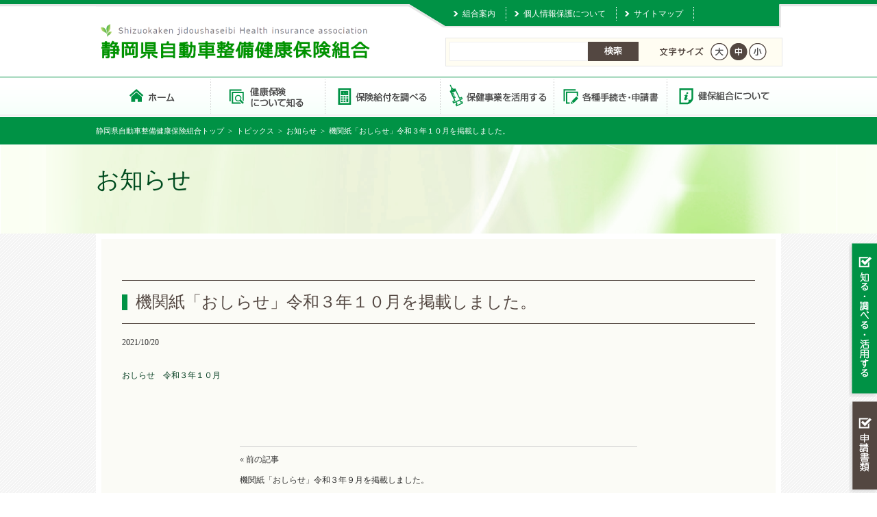

--- FILE ---
content_type: text/html; charset=UTF-8
request_url: http://www.shizujiseikenpo.or.jp/%E6%A9%9F%E9%96%A2%E7%B4%99%E3%80%8C%E3%81%8A%E3%81%97%E3%82%89%E3%81%9B%E3%80%8D%E4%BB%A4%E5%92%8C%EF%BC%93%E5%B9%B4%EF%BC%91%EF%BC%90%E6%9C%88%E3%82%92%E6%8E%B2%E8%BC%89%E3%81%97%E3%81%BE%E3%81%97/
body_size: 9931
content:

<!DOCTYPE html>
<!--[if IE 7]>
<html class="ie ie7" dir="ltr" lang="ja" prefix="og: https://ogp.me/ns#">
<![endif]-->
<!--[if IE 8]>
<html class="ie ie8" dir="ltr" lang="ja" prefix="og: https://ogp.me/ns#">
<![endif]-->
<!--[if !(IE 7) | !(IE 8) ]><!-->
<html dir="ltr" lang="ja" prefix="og: https://ogp.me/ns#">
<!--<![endif]-->

<head>
	
	<meta name="Description" content="" />
	<meta name="Keywords" content="" />
	<meta charset="UTF-8">
	<meta name="viewport" content="width=device-width" />
	<link rel="profile" href="http://gmpg.org/xfn/11">
	<link rel="pingback" href="https://www.shizujiseikenpo.or.jp/wp/xmlrpc.php">
	<link rel="alternate" hreflang="ja" href="" />
	<link href="https://www.shizujiseikenpo.or.jp/wp/wp-content/themes/repeat-themeA/style.css" rel="stylesheet" type="text/css" />
	<link rel="stylesheet" media="screen and (max-width: 640px)" href="https://www.shizujiseikenpo.or.jp/wp/wp-content/themes/repeat-themeA/style_sp.css">
	<link rel="stylesheet" href="https://www.shizujiseikenpo.or.jp/wp/wp-content/themes/repeat-themeA/css/fontsize.css" type="text/css" media="screen and (min-width: 641px),print" />
	<link rel="stylesheet" href="https://www.shizujiseikenpo.or.jp/wp/wp-content/themes/repeat-themeA/css/font-awesome.min.css" type="text/css" media="screen,print" />
	<!--文字サイズ-->
	<script src="https://ajax.googleapis.com/ajax/libs/jquery/1.9.0/jquery.min.js" type="text/javascript"></script>
	<script src="https://www.shizujiseikenpo.or.jp/wp/wp-content/themes/repeat-themeA/js/jquery.cookie.js"></script>
	<script src="https://www.shizujiseikenpo.or.jp/wp/wp-content/themes/repeat-themeA/js/fontsize.js"></script>
	<script type="text/javascript" src="https://www.shizujiseikenpo.or.jp/wp/wp-content/themes/repeat-themeA/js/accordion.js"></script>
	<!--[if IE 9]>
<script>
$(function(){
$('.accordion dd').eq(0).show();

$('.accordion dt').click(function() {

$('.accordion dd').animate({width:'hide'},500);
$(this).next().animate({width:'toggle'},500);

});
});
</script>
<![endif]-->
		<style>img:is([sizes="auto" i], [sizes^="auto," i]) { contain-intrinsic-size: 3000px 1500px }</style>
	
		<!-- All in One SEO 4.7.8 - aioseo.com -->
		<title>機関紙「おしらせ」令和３年１０月を掲載しました。 - 静岡県自動車整備健康保険組合</title>
	<meta name="description" content="おしらせ 令和３年１０月" />
	<meta name="robots" content="max-image-preview:large" />
	<meta name="author" content="静岡県自動車整備健康保険組合トピックス編集用"/>
	<link rel="canonical" href="https://www.shizujiseikenpo.or.jp/%e6%a9%9f%e9%96%a2%e7%b4%99%e3%80%8c%e3%81%8a%e3%81%97%e3%82%89%e3%81%9b%e3%80%8d%e4%bb%a4%e5%92%8c%ef%bc%93%e5%b9%b4%ef%bc%91%ef%bc%90%e6%9c%88%e3%82%92%e6%8e%b2%e8%bc%89%e3%81%97%e3%81%be%e3%81%97/" />
	<meta name="generator" content="All in One SEO (AIOSEO) 4.7.8" />
		<meta property="og:locale" content="ja_JP" />
		<meta property="og:site_name" content="静岡県自動車整備健康保険組合 - 静岡県自動車整備健康保険組合" />
		<meta property="og:type" content="article" />
		<meta property="og:title" content="機関紙「おしらせ」令和３年１０月を掲載しました。 - 静岡県自動車整備健康保険組合" />
		<meta property="og:description" content="おしらせ 令和３年１０月" />
		<meta property="og:url" content="https://www.shizujiseikenpo.or.jp/%e6%a9%9f%e9%96%a2%e7%b4%99%e3%80%8c%e3%81%8a%e3%81%97%e3%82%89%e3%81%9b%e3%80%8d%e4%bb%a4%e5%92%8c%ef%bc%93%e5%b9%b4%ef%bc%91%ef%bc%90%e6%9c%88%e3%82%92%e6%8e%b2%e8%bc%89%e3%81%97%e3%81%be%e3%81%97/" />
		<meta property="article:published_time" content="2021-10-20T06:31:46+00:00" />
		<meta property="article:modified_time" content="2021-10-20T06:31:46+00:00" />
		<meta name="twitter:card" content="summary_large_image" />
		<meta name="twitter:title" content="機関紙「おしらせ」令和３年１０月を掲載しました。 - 静岡県自動車整備健康保険組合" />
		<meta name="twitter:description" content="おしらせ 令和３年１０月" />
		<script type="application/ld+json" class="aioseo-schema">
			{"@context":"https:\/\/schema.org","@graph":[{"@type":"BlogPosting","@id":"https:\/\/www.shizujiseikenpo.or.jp\/%e6%a9%9f%e9%96%a2%e7%b4%99%e3%80%8c%e3%81%8a%e3%81%97%e3%82%89%e3%81%9b%e3%80%8d%e4%bb%a4%e5%92%8c%ef%bc%93%e5%b9%b4%ef%bc%91%ef%bc%90%e6%9c%88%e3%82%92%e6%8e%b2%e8%bc%89%e3%81%97%e3%81%be%e3%81%97\/#blogposting","name":"\u6a5f\u95a2\u7d19\u300c\u304a\u3057\u3089\u305b\u300d\u4ee4\u548c\uff13\u5e74\uff11\uff10\u6708\u3092\u63b2\u8f09\u3057\u307e\u3057\u305f\u3002 - \u9759\u5ca1\u770c\u81ea\u52d5\u8eca\u6574\u5099\u5065\u5eb7\u4fdd\u967a\u7d44\u5408","headline":"\u6a5f\u95a2\u7d19\u300c\u304a\u3057\u3089\u305b\u300d\u4ee4\u548c\uff13\u5e74\uff11\uff10\u6708\u3092\u63b2\u8f09\u3057\u307e\u3057\u305f\u3002","author":{"@id":"https:\/\/www.shizujiseikenpo.or.jp\/author\/shizujisei_topics\/#author"},"publisher":{"@id":"https:\/\/www.shizujiseikenpo.or.jp\/#organization"},"datePublished":"2021-10-20T15:31:46+09:00","dateModified":"2021-10-20T15:31:46+09:00","inLanguage":"ja","mainEntityOfPage":{"@id":"https:\/\/www.shizujiseikenpo.or.jp\/%e6%a9%9f%e9%96%a2%e7%b4%99%e3%80%8c%e3%81%8a%e3%81%97%e3%82%89%e3%81%9b%e3%80%8d%e4%bb%a4%e5%92%8c%ef%bc%93%e5%b9%b4%ef%bc%91%ef%bc%90%e6%9c%88%e3%82%92%e6%8e%b2%e8%bc%89%e3%81%97%e3%81%be%e3%81%97\/#webpage"},"isPartOf":{"@id":"https:\/\/www.shizujiseikenpo.or.jp\/%e6%a9%9f%e9%96%a2%e7%b4%99%e3%80%8c%e3%81%8a%e3%81%97%e3%82%89%e3%81%9b%e3%80%8d%e4%bb%a4%e5%92%8c%ef%bc%93%e5%b9%b4%ef%bc%91%ef%bc%90%e6%9c%88%e3%82%92%e6%8e%b2%e8%bc%89%e3%81%97%e3%81%be%e3%81%97\/#webpage"},"articleSection":"\u304a\u77e5\u3089\u305b"},{"@type":"BreadcrumbList","@id":"https:\/\/www.shizujiseikenpo.or.jp\/%e6%a9%9f%e9%96%a2%e7%b4%99%e3%80%8c%e3%81%8a%e3%81%97%e3%82%89%e3%81%9b%e3%80%8d%e4%bb%a4%e5%92%8c%ef%bc%93%e5%b9%b4%ef%bc%91%ef%bc%90%e6%9c%88%e3%82%92%e6%8e%b2%e8%bc%89%e3%81%97%e3%81%be%e3%81%97\/#breadcrumblist","itemListElement":[{"@type":"ListItem","@id":"https:\/\/www.shizujiseikenpo.or.jp\/#listItem","position":1,"name":"\u5bb6","item":"https:\/\/www.shizujiseikenpo.or.jp\/","nextItem":{"@type":"ListItem","@id":"https:\/\/www.shizujiseikenpo.or.jp\/%e6%a9%9f%e9%96%a2%e7%b4%99%e3%80%8c%e3%81%8a%e3%81%97%e3%82%89%e3%81%9b%e3%80%8d%e4%bb%a4%e5%92%8c%ef%bc%93%e5%b9%b4%ef%bc%91%ef%bc%90%e6%9c%88%e3%82%92%e6%8e%b2%e8%bc%89%e3%81%97%e3%81%be%e3%81%97\/#listItem","name":"\u6a5f\u95a2\u7d19\u300c\u304a\u3057\u3089\u305b\u300d\u4ee4\u548c\uff13\u5e74\uff11\uff10\u6708\u3092\u63b2\u8f09\u3057\u307e\u3057\u305f\u3002"}},{"@type":"ListItem","@id":"https:\/\/www.shizujiseikenpo.or.jp\/%e6%a9%9f%e9%96%a2%e7%b4%99%e3%80%8c%e3%81%8a%e3%81%97%e3%82%89%e3%81%9b%e3%80%8d%e4%bb%a4%e5%92%8c%ef%bc%93%e5%b9%b4%ef%bc%91%ef%bc%90%e6%9c%88%e3%82%92%e6%8e%b2%e8%bc%89%e3%81%97%e3%81%be%e3%81%97\/#listItem","position":2,"name":"\u6a5f\u95a2\u7d19\u300c\u304a\u3057\u3089\u305b\u300d\u4ee4\u548c\uff13\u5e74\uff11\uff10\u6708\u3092\u63b2\u8f09\u3057\u307e\u3057\u305f\u3002","previousItem":{"@type":"ListItem","@id":"https:\/\/www.shizujiseikenpo.or.jp\/#listItem","name":"\u5bb6"}}]},{"@type":"Organization","@id":"https:\/\/www.shizujiseikenpo.or.jp\/#organization","name":"\u9759\u5ca1\u770c\u81ea\u52d5\u8eca\u6574\u5099\u5065\u5eb7\u4fdd\u967a\u7d44\u5408","description":"\u9759\u5ca1\u770c\u81ea\u52d5\u8eca\u6574\u5099\u5065\u5eb7\u4fdd\u967a\u7d44\u5408","url":"https:\/\/www.shizujiseikenpo.or.jp\/"},{"@type":"Person","@id":"https:\/\/www.shizujiseikenpo.or.jp\/author\/shizujisei_topics\/#author","url":"https:\/\/www.shizujiseikenpo.or.jp\/author\/shizujisei_topics\/","name":"\u9759\u5ca1\u770c\u81ea\u52d5\u8eca\u6574\u5099\u5065\u5eb7\u4fdd\u967a\u7d44\u5408\u30c8\u30d4\u30c3\u30af\u30b9\u7de8\u96c6\u7528","image":{"@type":"ImageObject","@id":"https:\/\/www.shizujiseikenpo.or.jp\/%e6%a9%9f%e9%96%a2%e7%b4%99%e3%80%8c%e3%81%8a%e3%81%97%e3%82%89%e3%81%9b%e3%80%8d%e4%bb%a4%e5%92%8c%ef%bc%93%e5%b9%b4%ef%bc%91%ef%bc%90%e6%9c%88%e3%82%92%e6%8e%b2%e8%bc%89%e3%81%97%e3%81%be%e3%81%97\/#authorImage","url":"https:\/\/secure.gravatar.com\/avatar\/9af414c6d038e2d183c8811361e3e187?s=96&d=mm&r=g","width":96,"height":96,"caption":"\u9759\u5ca1\u770c\u81ea\u52d5\u8eca\u6574\u5099\u5065\u5eb7\u4fdd\u967a\u7d44\u5408\u30c8\u30d4\u30c3\u30af\u30b9\u7de8\u96c6\u7528"}},{"@type":"WebPage","@id":"https:\/\/www.shizujiseikenpo.or.jp\/%e6%a9%9f%e9%96%a2%e7%b4%99%e3%80%8c%e3%81%8a%e3%81%97%e3%82%89%e3%81%9b%e3%80%8d%e4%bb%a4%e5%92%8c%ef%bc%93%e5%b9%b4%ef%bc%91%ef%bc%90%e6%9c%88%e3%82%92%e6%8e%b2%e8%bc%89%e3%81%97%e3%81%be%e3%81%97\/#webpage","url":"https:\/\/www.shizujiseikenpo.or.jp\/%e6%a9%9f%e9%96%a2%e7%b4%99%e3%80%8c%e3%81%8a%e3%81%97%e3%82%89%e3%81%9b%e3%80%8d%e4%bb%a4%e5%92%8c%ef%bc%93%e5%b9%b4%ef%bc%91%ef%bc%90%e6%9c%88%e3%82%92%e6%8e%b2%e8%bc%89%e3%81%97%e3%81%be%e3%81%97\/","name":"\u6a5f\u95a2\u7d19\u300c\u304a\u3057\u3089\u305b\u300d\u4ee4\u548c\uff13\u5e74\uff11\uff10\u6708\u3092\u63b2\u8f09\u3057\u307e\u3057\u305f\u3002 - \u9759\u5ca1\u770c\u81ea\u52d5\u8eca\u6574\u5099\u5065\u5eb7\u4fdd\u967a\u7d44\u5408","description":"\u304a\u3057\u3089\u305b \u4ee4\u548c\uff13\u5e74\uff11\uff10\u6708","inLanguage":"ja","isPartOf":{"@id":"https:\/\/www.shizujiseikenpo.or.jp\/#website"},"breadcrumb":{"@id":"https:\/\/www.shizujiseikenpo.or.jp\/%e6%a9%9f%e9%96%a2%e7%b4%99%e3%80%8c%e3%81%8a%e3%81%97%e3%82%89%e3%81%9b%e3%80%8d%e4%bb%a4%e5%92%8c%ef%bc%93%e5%b9%b4%ef%bc%91%ef%bc%90%e6%9c%88%e3%82%92%e6%8e%b2%e8%bc%89%e3%81%97%e3%81%be%e3%81%97\/#breadcrumblist"},"author":{"@id":"https:\/\/www.shizujiseikenpo.or.jp\/author\/shizujisei_topics\/#author"},"creator":{"@id":"https:\/\/www.shizujiseikenpo.or.jp\/author\/shizujisei_topics\/#author"},"datePublished":"2021-10-20T15:31:46+09:00","dateModified":"2021-10-20T15:31:46+09:00"},{"@type":"WebSite","@id":"https:\/\/www.shizujiseikenpo.or.jp\/#website","url":"https:\/\/www.shizujiseikenpo.or.jp\/","name":"\u9759\u5ca1\u770c\u81ea\u52d5\u8eca\u6574\u5099\u5065\u5eb7\u4fdd\u967a\u7d44\u5408","description":"\u9759\u5ca1\u770c\u81ea\u52d5\u8eca\u6574\u5099\u5065\u5eb7\u4fdd\u967a\u7d44\u5408","inLanguage":"ja","publisher":{"@id":"https:\/\/www.shizujiseikenpo.or.jp\/#organization"}}]}
		</script>
		<!-- All in One SEO -->

<link rel="alternate" type="application/rss+xml" title="静岡県自動車整備健康保険組合 &raquo; 機関紙「おしらせ」令和３年１０月を掲載しました。 のコメントのフィード" href="https://www.shizujiseikenpo.or.jp/%e6%a9%9f%e9%96%a2%e7%b4%99%e3%80%8c%e3%81%8a%e3%81%97%e3%82%89%e3%81%9b%e3%80%8d%e4%bb%a4%e5%92%8c%ef%bc%93%e5%b9%b4%ef%bc%91%ef%bc%90%e6%9c%88%e3%82%92%e6%8e%b2%e8%bc%89%e3%81%97%e3%81%be%e3%81%97/feed/" />
<script type="text/javascript">
/* <![CDATA[ */
window._wpemojiSettings = {"baseUrl":"https:\/\/s.w.org\/images\/core\/emoji\/15.0.3\/72x72\/","ext":".png","svgUrl":"https:\/\/s.w.org\/images\/core\/emoji\/15.0.3\/svg\/","svgExt":".svg","source":{"concatemoji":"http:\/\/www.shizujiseikenpo.or.jp\/wp\/wp-includes\/js\/wp-emoji-release.min.js?ver=6.7.4"}};
/*! This file is auto-generated */
!function(i,n){var o,s,e;function c(e){try{var t={supportTests:e,timestamp:(new Date).valueOf()};sessionStorage.setItem(o,JSON.stringify(t))}catch(e){}}function p(e,t,n){e.clearRect(0,0,e.canvas.width,e.canvas.height),e.fillText(t,0,0);var t=new Uint32Array(e.getImageData(0,0,e.canvas.width,e.canvas.height).data),r=(e.clearRect(0,0,e.canvas.width,e.canvas.height),e.fillText(n,0,0),new Uint32Array(e.getImageData(0,0,e.canvas.width,e.canvas.height).data));return t.every(function(e,t){return e===r[t]})}function u(e,t,n){switch(t){case"flag":return n(e,"\ud83c\udff3\ufe0f\u200d\u26a7\ufe0f","\ud83c\udff3\ufe0f\u200b\u26a7\ufe0f")?!1:!n(e,"\ud83c\uddfa\ud83c\uddf3","\ud83c\uddfa\u200b\ud83c\uddf3")&&!n(e,"\ud83c\udff4\udb40\udc67\udb40\udc62\udb40\udc65\udb40\udc6e\udb40\udc67\udb40\udc7f","\ud83c\udff4\u200b\udb40\udc67\u200b\udb40\udc62\u200b\udb40\udc65\u200b\udb40\udc6e\u200b\udb40\udc67\u200b\udb40\udc7f");case"emoji":return!n(e,"\ud83d\udc26\u200d\u2b1b","\ud83d\udc26\u200b\u2b1b")}return!1}function f(e,t,n){var r="undefined"!=typeof WorkerGlobalScope&&self instanceof WorkerGlobalScope?new OffscreenCanvas(300,150):i.createElement("canvas"),a=r.getContext("2d",{willReadFrequently:!0}),o=(a.textBaseline="top",a.font="600 32px Arial",{});return e.forEach(function(e){o[e]=t(a,e,n)}),o}function t(e){var t=i.createElement("script");t.src=e,t.defer=!0,i.head.appendChild(t)}"undefined"!=typeof Promise&&(o="wpEmojiSettingsSupports",s=["flag","emoji"],n.supports={everything:!0,everythingExceptFlag:!0},e=new Promise(function(e){i.addEventListener("DOMContentLoaded",e,{once:!0})}),new Promise(function(t){var n=function(){try{var e=JSON.parse(sessionStorage.getItem(o));if("object"==typeof e&&"number"==typeof e.timestamp&&(new Date).valueOf()<e.timestamp+604800&&"object"==typeof e.supportTests)return e.supportTests}catch(e){}return null}();if(!n){if("undefined"!=typeof Worker&&"undefined"!=typeof OffscreenCanvas&&"undefined"!=typeof URL&&URL.createObjectURL&&"undefined"!=typeof Blob)try{var e="postMessage("+f.toString()+"("+[JSON.stringify(s),u.toString(),p.toString()].join(",")+"));",r=new Blob([e],{type:"text/javascript"}),a=new Worker(URL.createObjectURL(r),{name:"wpTestEmojiSupports"});return void(a.onmessage=function(e){c(n=e.data),a.terminate(),t(n)})}catch(e){}c(n=f(s,u,p))}t(n)}).then(function(e){for(var t in e)n.supports[t]=e[t],n.supports.everything=n.supports.everything&&n.supports[t],"flag"!==t&&(n.supports.everythingExceptFlag=n.supports.everythingExceptFlag&&n.supports[t]);n.supports.everythingExceptFlag=n.supports.everythingExceptFlag&&!n.supports.flag,n.DOMReady=!1,n.readyCallback=function(){n.DOMReady=!0}}).then(function(){return e}).then(function(){var e;n.supports.everything||(n.readyCallback(),(e=n.source||{}).concatemoji?t(e.concatemoji):e.wpemoji&&e.twemoji&&(t(e.twemoji),t(e.wpemoji)))}))}((window,document),window._wpemojiSettings);
/* ]]> */
</script>
<link rel='stylesheet' id='bookshelf-style-css' href='https://www.shizujiseikenpo.or.jp/wp/wp-content/plugins/bookshelf-slider/css/bookshelf_slider.css?ver=1.0' type='text/css' media='all' />
<link rel='stylesheet' id='bookshelf-skin01-css' href='https://www.shizujiseikenpo.or.jp/wp/wp-content/plugins/bookshelf-slider/css/skin01.css?ver=1.0' type='text/css' media='all' />
<link rel='stylesheet' id='bookshelf-skin01_medium-css' href='https://www.shizujiseikenpo.or.jp/wp/wp-content/plugins/bookshelf-slider/css/skin01_medium.css?ver=1.0' type='text/css' media='all' />
<link rel='stylesheet' id='mediaelement-css' href='https://www.shizujiseikenpo.or.jp/wp/wp-includes/js/mediaelement/mediaelementplayer-legacy.min.css?ver=4.2.17' type='text/css' media='all' />
<link rel='stylesheet' id='wp-mediaelement-css' href='https://www.shizujiseikenpo.or.jp/wp/wp-includes/js/mediaelement/wp-mediaelement.min.css?ver=6.7.4' type='text/css' media='all' />
<style id='wp-emoji-styles-inline-css' type='text/css'>

	img.wp-smiley, img.emoji {
		display: inline !important;
		border: none !important;
		box-shadow: none !important;
		height: 1em !important;
		width: 1em !important;
		margin: 0 0.07em !important;
		vertical-align: -0.1em !important;
		background: none !important;
		padding: 0 !important;
	}
</style>
<script type="text/javascript" src="https://www.shizujiseikenpo.or.jp/wp/wp-includes/js/jquery/jquery.min.js?ver=3.7.1" id="jquery-core-js"></script>
<script type="text/javascript" src="https://www.shizujiseikenpo.or.jp/wp/wp-includes/js/jquery/jquery-migrate.min.js?ver=3.4.1" id="jquery-migrate-js"></script>
<link rel="https://api.w.org/" href="https://www.shizujiseikenpo.or.jp/wp-json/" /><link rel="alternate" title="JSON" type="application/json" href="https://www.shizujiseikenpo.or.jp/wp-json/wp/v2/posts/3135" /><link rel="EditURI" type="application/rsd+xml" title="RSD" href="https://www.shizujiseikenpo.or.jp/wp/xmlrpc.php?rsd" />
<meta name="generator" content="WordPress 6.7.4" />
<link rel='shortlink' href='https://www.shizujiseikenpo.or.jp/?p=3135' />
<link rel="alternate" title="oEmbed (JSON)" type="application/json+oembed" href="https://www.shizujiseikenpo.or.jp/wp-json/oembed/1.0/embed?url=https%3A%2F%2Fwww.shizujiseikenpo.or.jp%2F%25e6%25a9%259f%25e9%2596%25a2%25e7%25b4%2599%25e3%2580%258c%25e3%2581%258a%25e3%2581%2597%25e3%2582%2589%25e3%2581%259b%25e3%2580%258d%25e4%25bb%25a4%25e5%2592%258c%25ef%25bc%2593%25e5%25b9%25b4%25ef%25bc%2591%25ef%25bc%2590%25e6%259c%2588%25e3%2582%2592%25e6%258e%25b2%25e8%25bc%2589%25e3%2581%2597%25e3%2581%25be%25e3%2581%2597%2F" />
<link rel="alternate" title="oEmbed (XML)" type="text/xml+oembed" href="https://www.shizujiseikenpo.or.jp/wp-json/oembed/1.0/embed?url=https%3A%2F%2Fwww.shizujiseikenpo.or.jp%2F%25e6%25a9%259f%25e9%2596%25a2%25e7%25b4%2599%25e3%2580%258c%25e3%2581%258a%25e3%2581%2597%25e3%2582%2589%25e3%2581%259b%25e3%2580%258d%25e4%25bb%25a4%25e5%2592%258c%25ef%25bc%2593%25e5%25b9%25b4%25ef%25bc%2591%25ef%25bc%2590%25e6%259c%2588%25e3%2582%2592%25e6%258e%25b2%25e8%25bc%2589%25e3%2581%2597%25e3%2581%25be%25e3%2581%2597%2F&#038;format=xml" />
</head>

<body class="post-template-default single single-post postid-3135 single-format-standard locale-ja" id="%e6%a9%9f%e9%96%a2%e7%b4%99%e3%80%8c%e3%81%8a%e3%81%97%e3%82%89%e3%81%9b%e3%80%8d%e4%bb%a4%e5%92%8c%ef%bc%93%e5%b9%b4%ef%bc%91%ef%bc%90%e6%9c%88%e3%82%92%e6%8e%b2%e8%bc%89%e3%81%97%e3%81%be%e3%81%97">
	<div id="outline">
		<header>
			<div id="title-right">
				<div id="header-navi">
					<div class="menu-%e3%83%98%e3%83%83%e3%83%80%e3%83%bc%e3%83%8a%e3%83%93-container"><ul id="menu-%e3%83%98%e3%83%83%e3%83%80%e3%83%bc%e3%83%8a%e3%83%93" class="menu"><li id="menu-item-1786" class="menu01 menu-item menu-item-type-post_type menu-item-object-page menu-item-1786"><a href="https://www.shizujiseikenpo.or.jp/about/kumiaiannai/">組合案内</a></li>
<li id="menu-item-1164" class="menu02 menu-item menu-item-type-post_type menu-item-object-page menu-item-1164"><a href="https://www.shizujiseikenpo.or.jp/kojinnjyouhou/">個人情報保護について</a></li>
<li id="menu-item-1162" class="pc menu-item menu-item-type-post_type menu-item-object-page menu-item-1162"><a href="https://www.shizujiseikenpo.or.jp/sitemap/">サイトマップ</a></li>
</ul></div>				</div>
				<div id="search_font">
					<div class="kensaku_sp">
						<div>
							<form action="https://www.shizujiseikenpo.or.jp/" method="get">
								<input type="text" name="s" required>
								<input type="submit" value="検索">
							</form>
						</div>
						<div class="button-toggle_search modoru sp">閉じる</div>
					</div>
					<div class="mod_headerbox_size pc">
						<p><img src="https://www.shizujiseikenpo.or.jp/wp/wp-content/themes/repeat-themeA/images/text-font.png" width="65" height="26" alt="" /></p>
						<ul>
							<li id="fontL"><span><img src="https://www.shizujiseikenpo.or.jp/wp/wp-content/themes/repeat-themeA/images/btn-font-01.png" width="26" height="50" alt="大" /></span></li>
							<li id="fontM"><span><img src="https://www.shizujiseikenpo.or.jp/wp/wp-content/themes/repeat-themeA/images/btn-font-02.png" width="26" height="50" alt="中" /></span></li>
							<li id="fontS"><span><img src="https://www.shizujiseikenpo.or.jp/wp/wp-content/themes/repeat-themeA/images/btn-font-03.png" width="26" height="50" alt="小" /></span></li>
						</ul>
					</div>
				</div>
			</div>
			<div id="title">
				<div class="title_img">
					<a href="https://www.shizujiseikenpo.or.jp/" rel="home">
						<img src="https://www.shizujiseikenpo.or.jp/wp/wp-content/uploads/2019/07/cropped-shizuoka_logo.png" height="60" width="400" alt="サイトタイトル" />
					</a>
				</div>
				<div class="menu_btn sp">
					<ul>
						<li class="button-toggle_search sp"><img src="https://www.shizujiseikenpo.or.jp/wp/wp-content/themes/repeat-themeA/images/sp-menu-04.png" alt="" /></li>
						<li class="button-toggle sp"><img src="https://www.shizujiseikenpo.or.jp/wp/wp-content/themes/repeat-themeA/images/sp-menu-05.png" alt="" /></li>
					</ul>
				</div>
			</div>
			<div id="header-nav" class="menu_sp">
				<div class="button-toggle modoru sp">コンテンツに戻る</div>
				<div class="menu-%e3%83%8a%e3%83%93%e3%82%b2%e3%83%bc%e3%82%b7%e3%83%a7%e3%83%b3%e3%83%90%e3%83%bc-container"><ul id="menu-%e3%83%8a%e3%83%93%e3%82%b2%e3%83%bc%e3%82%b7%e3%83%a7%e3%83%b3%e3%83%90%e3%83%bc" class="menu"><li id="menu-item-1161" class="con01 main menu-item menu-item-type-post_type menu-item-object-page menu-item-home menu-item-1161"><a href="https://www.shizujiseikenpo.or.jp/">静岡県自動車整備健康保険組合 トップページ</a></li>
<li id="menu-item-1154" class="con02 menu-item menu-item-type-post_type menu-item-object-page menu-item-has-children menu-item-1154"><a href="https://www.shizujiseikenpo.or.jp/siru/">健康保険について知る</a>
<ul class="sub-menu">
	<li id="menu-item-1160" class="menu-item menu-item-type-post_type menu-item-object-page menu-item-1160"><a href="https://www.shizujiseikenpo.or.jp/siru/kenpotoha/">健康保険とは</a></li>
	<li id="menu-item-1159" class="menu-item menu-item-type-post_type menu-item-object-page menu-item-1159"><a href="https://www.shizujiseikenpo.or.jp/siru/kenpotoha/kanyuu/">健康保険組合への加入</a></li>
	<li id="menu-item-1158" class="menu-item menu-item-type-post_type menu-item-object-page menu-item-1158"><a href="https://www.shizujiseikenpo.or.jp/siru/kazoku_kanyuu/">家族の加入</a></li>
	<li id="menu-item-3742" class="menu-item menu-item-type-post_type menu-item-object-page menu-item-3742"><a href="https://www.shizujiseikenpo.or.jp/siru/haishigo_jyushin/">健康保険証廃止後の受診方法</a></li>
	<li id="menu-item-3743" class="menu-item menu-item-type-post_type menu-item-object-page menu-item-3743"><a href="https://www.shizujiseikenpo.or.jp/siru/maina_riyo/">マイナ保険証のメリットと利用方法</a></li>
	<li id="menu-item-1156" class="menu-item menu-item-type-post_type menu-item-object-page menu-item-1156"><a href="https://www.shizujiseikenpo.or.jp/siru/nouhu/">保険料の納付</a></li>
	<li id="menu-item-1155" class="full menu-item menu-item-type-post_type menu-item-object-page menu-item-1155"><a href="https://www.shizujiseikenpo.or.jp/siru/kenpo_kyuuhu/">健康保険組合からの保険給付</a></li>
</ul>
</li>
<li id="menu-item-1153" class="con04 menu-item menu-item-type-post_type menu-item-object-page menu-item-has-children menu-item-1153"><a href="https://www.shizujiseikenpo.or.jp/benefit/">保険給付を調べる</a>
<ul class="sub-menu">
	<li id="menu-item-1169" class="menu-item menu-item-type-post_type menu-item-object-page menu-item-1169"><a href="https://www.shizujiseikenpo.or.jp/benefit/itiran/">保険給付一覧</a></li>
	<li id="menu-item-1176" class="menu-item menu-item-type-post_type menu-item-object-page menu-item-1176"><a href="https://www.shizujiseikenpo.or.jp/benefit/kega/">病気・けがをしたとき</a></li>
	<li id="menu-item-1174" class="menu-item menu-item-type-post_type menu-item-object-page menu-item-1174"><a href="https://www.shizujiseikenpo.or.jp/benefit/tokubetu/">特別なサービスを受けたとき</a></li>
	<li id="menu-item-1171" class="menu-item menu-item-type-post_type menu-item-object-page menu-item-1171"><a href="https://www.shizujiseikenpo.or.jp/benefit/kougakuiryouhi/">医療費が高額になったとき</a></li>
	<li id="menu-item-1172" class="menu-item menu-item-type-post_type menu-item-object-page menu-item-1172"><a href="https://www.shizujiseikenpo.or.jp/benefit/haraimodoshi/">払い戻しを受けたいとき</a></li>
	<li id="menu-item-1168" class="menu-item menu-item-type-post_type menu-item-object-page menu-item-1168"><a href="https://www.shizujiseikenpo.or.jp/benefit/taninn_kega/">他人の行為でけがをしたとき</a></li>
	<li id="menu-item-1175" class="menu-item menu-item-type-post_type menu-item-object-page menu-item-1175"><a href="https://www.shizujiseikenpo.or.jp/benefit/hatarakenai/">病気・けがで働けないとき</a></li>
	<li id="menu-item-1170" class="menu-item menu-item-type-post_type menu-item-object-page menu-item-1170"><a href="https://www.shizujiseikenpo.or.jp/benefit/syussann/">出産したとき</a></li>
	<li id="menu-item-1173" class="menu-item menu-item-type-post_type menu-item-object-page menu-item-1173"><a href="https://www.shizujiseikenpo.or.jp/benefit/sibou/">死亡したとき</a></li>
	<li id="menu-item-1177" class="menu-item menu-item-type-post_type menu-item-object-page menu-item-1177"><a href="https://www.shizujiseikenpo.or.jp/benefit/taisyoku/">退職したとき</a></li>
	<li id="menu-item-1167" class="menu-item menu-item-type-post_type menu-item-object-page menu-item-1167"><a href="https://www.shizujiseikenpo.or.jp/benefit/75sai/">75歳になったとき</a></li>
	<li id="menu-item-1275" class="menu-item menu-item-type-post_type menu-item-object-page menu-item-1275"><a href="https://www.shizujiseikenpo.or.jp/benefit/kaigohoken/">介護保険を受けるとき</a></li>
</ul>
</li>
<li id="menu-item-1152" class="con03 menu-item menu-item-type-post_type menu-item-object-page menu-item-has-children menu-item-1152"><a href="https://www.shizujiseikenpo.or.jp/katuyou/">保健事業を活用する</a>
<ul class="sub-menu">
	<li id="menu-item-1197" class="menu-item menu-item-type-post_type menu-item-object-page menu-item-1197"><a href="https://www.shizujiseikenpo.or.jp/katuyou/kenshin/">各種健診</a></li>
	<li id="menu-item-2050" class="menu-item menu-item-type-post_type menu-item-object-page menu-item-2050"><a href="https://www.shizujiseikenpo.or.jp/katuyou/shippei/">疾病予防関係</a></li>
	<li id="menu-item-2049" class="menu-item menu-item-type-post_type menu-item-object-page menu-item-2049"><a href="https://www.shizujiseikenpo.or.jp/katuyou/hoka/">広報・その他</a></li>
</ul>
</li>
<li id="menu-item-1488" class="con05 main menu-item menu-item-type-post_type menu-item-object-page menu-item-has-children menu-item-1488"><a href="https://www.shizujiseikenpo.or.jp/tetuduki/">各種手続き・申請書</a>
<ul class="sub-menu">
	<li id="menu-item-1183" class="menu-item menu-item-type-post_type menu-item-object-page menu-item-1183"><a href="https://www.shizujiseikenpo.or.jp/list/">申請書一覧</a></li>
	<li id="menu-item-1198" class="sub_title menu-item menu-item-type-post_type menu-item-object-page menu-item-1198"><a href="https://www.shizujiseikenpo.or.jp/hunnsitu/">健康保険に関する手続き</a></li>
	<li id="menu-item-1181" class="indent menu-item menu-item-type-post_type menu-item-object-page menu-item-1181"><a href="https://www.shizujiseikenpo.or.jp/hunnsitu/">資格確認書・資格情報のお知らせの再交付</a></li>
	<li id="menu-item-3768" class="indent menu-item menu-item-type-post_type menu-item-object-page menu-item-3768"><a href="https://www.shizujiseikenpo.or.jp/mainariyou_kaijyo/">マイナ保険証の利用登録の解除</a></li>
	<li id="menu-item-1184" class="indent menu-item menu-item-type-post_type menu-item-object-page menu-item-1184"><a href="https://www.shizujiseikenpo.or.jp/kekkon/">結婚したとき</a></li>
	<li id="menu-item-1182" class="indent menu-item menu-item-type-post_type menu-item-object-page menu-item-1182"><a href="https://www.shizujiseikenpo.or.jp/kazoku/">家族が加入・外れるとき</a></li>
	<li id="menu-item-1138" class="indent menu-item menu-item-type-custom menu-item-object-custom menu-item-1138"><a href="/benefit/taisyoku/?tetuduki_check=on">退職したとき</a></li>
	<li id="menu-item-1145" class="sub_title menu-item menu-item-type-custom menu-item-object-custom menu-item-1145"><a href="/benefit/kougakuiryouhi/?tetuduki_check=on">給付に関する手続き</a></li>
	<li id="menu-item-1139" class="indent menu-item menu-item-type-custom menu-item-object-custom menu-item-1139"><a href="/benefit/kougakuiryouhi/?tetuduki_check=on">医療費が高額になったとき</a></li>
	<li id="menu-item-1140" class="indent menu-item menu-item-type-custom menu-item-object-custom menu-item-1140"><a href="/benefit/haraimodoshi/?tetuduki_check=on">払い戻しを受けたいとき</a></li>
	<li id="menu-item-1141" class="indent menu-item menu-item-type-custom menu-item-object-custom menu-item-1141"><a href="/benefit/taninn_kega/?tetuduki_check=on">他人の行為でけがをしたとき</a></li>
	<li id="menu-item-1142" class="indent menu-item menu-item-type-custom menu-item-object-custom menu-item-1142"><a href="/benefit/hatarakenai/?tetuduki_check=on">病気・けがで働けないとき</a></li>
	<li id="menu-item-1143" class="indent menu-item menu-item-type-custom menu-item-object-custom menu-item-1143"><a href="/benefit/syussann/?tetuduki_check=on">出産したとき</a></li>
	<li id="menu-item-1144" class="indent menu-item menu-item-type-custom menu-item-object-custom menu-item-1144"><a href="/benefit/sibou/?tetuduki_check=on">死亡したとき</a></li>
</ul>
</li>
<li id="menu-item-1150" class="con06 main menu-item menu-item-type-post_type menu-item-object-page menu-item-has-children menu-item-1150"><a href="https://www.shizujiseikenpo.or.jp/about/">健保組合について</a>
<ul class="sub-menu">
	<li id="menu-item-1179" class="menu-item menu-item-type-post_type menu-item-object-page menu-item-1179"><a href="https://www.shizujiseikenpo.or.jp/about/kumiaiannai/">組合案内</a></li>
	<li id="menu-item-1196" class="menu-item menu-item-type-post_type menu-item-object-page menu-item-1196"><a href="https://www.shizujiseikenpo.or.jp/about/kohoshi/">健保のおしらせ</a></li>
</ul>
</li>
</ul></div>				<div class="button-toggle modoru sp">閉じる</div>
			</div>
		</header>



<div id="bg" class="clearfix">


            <!-- ぱんくず -->
            <div id="breadcrumbs" class="clearfix">
            <div id="breadcrumbs_con"><a href="https://www.shizujiseikenpo.or.jp/" >静岡県自動車整備健康保険組合トップ</a>&nbsp;&nbsp;&gt;&nbsp;&nbsp;<a href="https://www.shizujiseikenpo.or.jp/category/topics/">トピックス</a>&nbsp;&nbsp;&gt;&nbsp;&nbsp;<a href="https://www.shizujiseikenpo.or.jp/category/topics/oshirase/">お知らせ</a>&nbsp;&nbsp;&gt;&nbsp;&nbsp;機関紙「おしらせ」令和３年１０月を掲載しました。</div>            </div>

<!-- サブページ用の表示内容 -->

			<!-- ページタイトル画像 -->

            
            
            <div id="page_title"><h1>お知らせ
</h1></div>

<div id="sub_wapper" class="clearfix">	
<div id="sub_contents_blog_single" class="sub_contents_single clearfix">
            
    
    
<article id="post-3135" class="post-3135 post type-post status-publish format-standard hentry category-oshirase">
	

				<!--<div class="entry-meta">
			<span class="cat-links"></span>
		</div>-->
		<h3 class="entry-title">機関紙「おしらせ」令和３年１０月を掲載しました。</h3>2021/10/20
		<!-- .entry-meta -->


		<div class="entry-content">
		<p><a href="https://www.shizujiseikenpo.or.jp/wp/wp-content/uploads/2021/10/oshirase_2021.10.pdf">おしらせ　令和３年１０月</a></p>
	</div><!-- .entry-content -->
	
	</article><!-- #post-## -->
	<nav class="navigation post-navigation" role="navigation">
		
		<div class="nav-links">
			&laquo; 前の記事 <a href="https://www.shizujiseikenpo.or.jp/%e6%a9%9f%e9%96%a2%e7%b4%99%e3%80%8c%e3%81%8a%e3%81%97%e3%82%89%e3%81%9b%e3%80%8d%e4%bb%a4%e5%92%8c%ef%bc%93%e5%b9%b4%ef%bc%99%e6%9c%88%e3%82%92%e6%8e%b2%e8%bc%89%e3%81%97%e3%81%be%e3%81%97%e3%81%9f/" rel="prev">機関紙「おしらせ」令和３年９月を掲載しました。</a>&raquo; 次の記事 <a href="https://www.shizujiseikenpo.or.jp/mynahokensyo/" rel="next">マイナンバーカードの健康保険証登録のススメ</a>		</div><!-- .nav-links -->
	</nav><!-- .navigation -->
	

</div>

</div>


<aside>
	<div class="sideWrap pc">
		<div class="manabi">
			<div class="manabi2">
				<a class="tab" href="#">知る・調べる・活用する</a>
			</div>
			<div class="manabi3">
				<a class="close" href="#">知る・調べる・活用する</a>
			</div>
			<div class="manabiBody">
				<div class="menu-%e3%83%8a%e3%83%93%e3%82%b2%e3%83%bc%e3%82%b7%e3%83%a7%e3%83%b3%e3%83%90%e3%83%bc-container"><ul id="menu-%e3%83%8a%e3%83%93%e3%82%b2%e3%83%bc%e3%82%b7%e3%83%a7%e3%83%b3%e3%83%90%e3%83%bc-1" class="menu"><li class="con01 main menu-item menu-item-type-post_type menu-item-object-page menu-item-home menu-item-1161"><a href="https://www.shizujiseikenpo.or.jp/">静岡県自動車整備健康保険組合 トップページ</a></li>
<li class="con02 menu-item menu-item-type-post_type menu-item-object-page menu-item-has-children menu-item-1154"><a href="https://www.shizujiseikenpo.or.jp/siru/">健康保険について知る</a>
<ul class="sub-menu">
	<li class="menu-item menu-item-type-post_type menu-item-object-page menu-item-1160"><a href="https://www.shizujiseikenpo.or.jp/siru/kenpotoha/">健康保険とは</a></li>
	<li class="menu-item menu-item-type-post_type menu-item-object-page menu-item-1159"><a href="https://www.shizujiseikenpo.or.jp/siru/kenpotoha/kanyuu/">健康保険組合への加入</a></li>
	<li class="menu-item menu-item-type-post_type menu-item-object-page menu-item-1158"><a href="https://www.shizujiseikenpo.or.jp/siru/kazoku_kanyuu/">家族の加入</a></li>
	<li class="menu-item menu-item-type-post_type menu-item-object-page menu-item-3742"><a href="https://www.shizujiseikenpo.or.jp/siru/haishigo_jyushin/">健康保険証廃止後の受診方法</a></li>
	<li class="menu-item menu-item-type-post_type menu-item-object-page menu-item-3743"><a href="https://www.shizujiseikenpo.or.jp/siru/maina_riyo/">マイナ保険証のメリットと利用方法</a></li>
	<li class="menu-item menu-item-type-post_type menu-item-object-page menu-item-1156"><a href="https://www.shizujiseikenpo.or.jp/siru/nouhu/">保険料の納付</a></li>
	<li class="full menu-item menu-item-type-post_type menu-item-object-page menu-item-1155"><a href="https://www.shizujiseikenpo.or.jp/siru/kenpo_kyuuhu/">健康保険組合からの保険給付</a></li>
</ul>
</li>
<li class="con04 menu-item menu-item-type-post_type menu-item-object-page menu-item-has-children menu-item-1153"><a href="https://www.shizujiseikenpo.or.jp/benefit/">保険給付を調べる</a>
<ul class="sub-menu">
	<li class="menu-item menu-item-type-post_type menu-item-object-page menu-item-1169"><a href="https://www.shizujiseikenpo.or.jp/benefit/itiran/">保険給付一覧</a></li>
	<li class="menu-item menu-item-type-post_type menu-item-object-page menu-item-1176"><a href="https://www.shizujiseikenpo.or.jp/benefit/kega/">病気・けがをしたとき</a></li>
	<li class="menu-item menu-item-type-post_type menu-item-object-page menu-item-1174"><a href="https://www.shizujiseikenpo.or.jp/benefit/tokubetu/">特別なサービスを受けたとき</a></li>
	<li class="menu-item menu-item-type-post_type menu-item-object-page menu-item-1171"><a href="https://www.shizujiseikenpo.or.jp/benefit/kougakuiryouhi/">医療費が高額になったとき</a></li>
	<li class="menu-item menu-item-type-post_type menu-item-object-page menu-item-1172"><a href="https://www.shizujiseikenpo.or.jp/benefit/haraimodoshi/">払い戻しを受けたいとき</a></li>
	<li class="menu-item menu-item-type-post_type menu-item-object-page menu-item-1168"><a href="https://www.shizujiseikenpo.or.jp/benefit/taninn_kega/">他人の行為でけがをしたとき</a></li>
	<li class="menu-item menu-item-type-post_type menu-item-object-page menu-item-1175"><a href="https://www.shizujiseikenpo.or.jp/benefit/hatarakenai/">病気・けがで働けないとき</a></li>
	<li class="menu-item menu-item-type-post_type menu-item-object-page menu-item-1170"><a href="https://www.shizujiseikenpo.or.jp/benefit/syussann/">出産したとき</a></li>
	<li class="menu-item menu-item-type-post_type menu-item-object-page menu-item-1173"><a href="https://www.shizujiseikenpo.or.jp/benefit/sibou/">死亡したとき</a></li>
	<li class="menu-item menu-item-type-post_type menu-item-object-page menu-item-1177"><a href="https://www.shizujiseikenpo.or.jp/benefit/taisyoku/">退職したとき</a></li>
	<li class="menu-item menu-item-type-post_type menu-item-object-page menu-item-1167"><a href="https://www.shizujiseikenpo.or.jp/benefit/75sai/">75歳になったとき</a></li>
	<li class="menu-item menu-item-type-post_type menu-item-object-page menu-item-1275"><a href="https://www.shizujiseikenpo.or.jp/benefit/kaigohoken/">介護保険を受けるとき</a></li>
</ul>
</li>
<li class="con03 menu-item menu-item-type-post_type menu-item-object-page menu-item-has-children menu-item-1152"><a href="https://www.shizujiseikenpo.or.jp/katuyou/">保健事業を活用する</a>
<ul class="sub-menu">
	<li class="menu-item menu-item-type-post_type menu-item-object-page menu-item-1197"><a href="https://www.shizujiseikenpo.or.jp/katuyou/kenshin/">各種健診</a></li>
	<li class="menu-item menu-item-type-post_type menu-item-object-page menu-item-2050"><a href="https://www.shizujiseikenpo.or.jp/katuyou/shippei/">疾病予防関係</a></li>
	<li class="menu-item menu-item-type-post_type menu-item-object-page menu-item-2049"><a href="https://www.shizujiseikenpo.or.jp/katuyou/hoka/">広報・その他</a></li>
</ul>
</li>
<li class="con05 main menu-item menu-item-type-post_type menu-item-object-page menu-item-has-children menu-item-1488"><a href="https://www.shizujiseikenpo.or.jp/tetuduki/">各種手続き・申請書</a>
<ul class="sub-menu">
	<li class="menu-item menu-item-type-post_type menu-item-object-page menu-item-1183"><a href="https://www.shizujiseikenpo.or.jp/list/">申請書一覧</a></li>
	<li class="sub_title menu-item menu-item-type-post_type menu-item-object-page menu-item-1198"><a href="https://www.shizujiseikenpo.or.jp/hunnsitu/">健康保険に関する手続き</a></li>
	<li class="indent menu-item menu-item-type-post_type menu-item-object-page menu-item-1181"><a href="https://www.shizujiseikenpo.or.jp/hunnsitu/">資格確認書・資格情報のお知らせの再交付</a></li>
	<li class="indent menu-item menu-item-type-post_type menu-item-object-page menu-item-3768"><a href="https://www.shizujiseikenpo.or.jp/mainariyou_kaijyo/">マイナ保険証の利用登録の解除</a></li>
	<li class="indent menu-item menu-item-type-post_type menu-item-object-page menu-item-1184"><a href="https://www.shizujiseikenpo.or.jp/kekkon/">結婚したとき</a></li>
	<li class="indent menu-item menu-item-type-post_type menu-item-object-page menu-item-1182"><a href="https://www.shizujiseikenpo.or.jp/kazoku/">家族が加入・外れるとき</a></li>
	<li class="indent menu-item menu-item-type-custom menu-item-object-custom menu-item-1138"><a href="/benefit/taisyoku/?tetuduki_check=on">退職したとき</a></li>
	<li class="sub_title menu-item menu-item-type-custom menu-item-object-custom menu-item-1145"><a href="/benefit/kougakuiryouhi/?tetuduki_check=on">給付に関する手続き</a></li>
	<li class="indent menu-item menu-item-type-custom menu-item-object-custom menu-item-1139"><a href="/benefit/kougakuiryouhi/?tetuduki_check=on">医療費が高額になったとき</a></li>
	<li class="indent menu-item menu-item-type-custom menu-item-object-custom menu-item-1140"><a href="/benefit/haraimodoshi/?tetuduki_check=on">払い戻しを受けたいとき</a></li>
	<li class="indent menu-item menu-item-type-custom menu-item-object-custom menu-item-1141"><a href="/benefit/taninn_kega/?tetuduki_check=on">他人の行為でけがをしたとき</a></li>
	<li class="indent menu-item menu-item-type-custom menu-item-object-custom menu-item-1142"><a href="/benefit/hatarakenai/?tetuduki_check=on">病気・けがで働けないとき</a></li>
	<li class="indent menu-item menu-item-type-custom menu-item-object-custom menu-item-1143"><a href="/benefit/syussann/?tetuduki_check=on">出産したとき</a></li>
	<li class="indent menu-item menu-item-type-custom menu-item-object-custom menu-item-1144"><a href="/benefit/sibou/?tetuduki_check=on">死亡したとき</a></li>
</ul>
</li>
<li class="con06 main menu-item menu-item-type-post_type menu-item-object-page menu-item-has-children menu-item-1150"><a href="https://www.shizujiseikenpo.or.jp/about/">健保組合について</a>
<ul class="sub-menu">
	<li class="menu-item menu-item-type-post_type menu-item-object-page menu-item-1179"><a href="https://www.shizujiseikenpo.or.jp/about/kumiaiannai/">組合案内</a></li>
	<li class="menu-item menu-item-type-post_type menu-item-object-page menu-item-1196"><a href="https://www.shizujiseikenpo.or.jp/about/kohoshi/">健保のおしらせ</a></li>
</ul>
</li>
</ul></div>				<div class="manabi3">
					<a class="tojiru">閉じる</a>
				</div>
			</div>
		</div>
		<ul class="side">
			<li><a id="analytics-link-siryou-rightnavi" href="https://www.shizujiseikenpo.or.jp/list/"><img src="https://www.shizujiseikenpo.or.jp/wp/wp-content/themes/repeat-themeA/images/btn-side-navi-02.png" width="41" height="135" /></a></li>
		</ul>
	</div>
</aside>
<div id="footer-navi-wapper">
	<div id="footer-navi">
		<div class="menu-%e3%83%98%e3%83%83%e3%83%80%e3%83%bc%e3%83%8a%e3%83%93-container"><ul id="menu-%e3%83%98%e3%83%83%e3%83%80%e3%83%bc%e3%83%8a%e3%83%93-1" class="menu"><li class="menu01 menu-item menu-item-type-post_type menu-item-object-page menu-item-1786"><a href="https://www.shizujiseikenpo.or.jp/about/kumiaiannai/">組合案内</a></li>
<li class="menu02 menu-item menu-item-type-post_type menu-item-object-page menu-item-1164"><a href="https://www.shizujiseikenpo.or.jp/kojinnjyouhou/">個人情報保護について</a></li>
<li class="pc menu-item menu-item-type-post_type menu-item-object-page menu-item-1162"><a href="https://www.shizujiseikenpo.or.jp/sitemap/">サイトマップ</a></li>
</ul></div>	</div>
</div>
</div>
</div><!-- #outline 100% -->
<div id="footer">
	<div id="footer_contents">
		<div id="inner">
			<div class="left_contents">
								<p class="name">静岡県自動車整備健康保険組合</p>
				<p class="address">〒422-8074<br>静岡県静岡市駿河区南八幡町22-8<br>静岡県自販健保会館 5階<br>TEL　054-204-1321</p>
			</div>
			<div class="right_contents clearfix">
				<div id="footer_search">
					<div class="kensaku_sp">
						<form action="https://www.shizujiseikenpo.or.jp/" method="get">
							<input type="text" name="s" required>
							<input type="submit" value="検索">
						</form>
					</div>
				</div>
				<div id="footer-sub-navi" class="clearfix">
					<div class="menu-%e3%83%95%e3%83%83%e3%82%bf%e3%83%bc%e3%82%b5%e3%83%96%e3%83%8a%e3%83%93-container"><ul id="menu-%e3%83%95%e3%83%83%e3%82%bf%e3%83%bc%e3%82%b5%e3%83%96%e3%83%8a%e3%83%93" class="menu"><li id="menu-item-1165" class="menu-item menu-item-type-post_type menu-item-object-page menu-item-1165"><a href="https://www.shizujiseikenpo.or.jp/toiawase/">お問い合わせ</a></li>
<li id="menu-item-1166" class="menu-item menu-item-type-post_type menu-item-object-page menu-item-1166"><a href="https://www.shizujiseikenpo.or.jp/access/">アクセス</a></li>
</ul></div>				</div>
			</div>
		</div>
	</div>
	<p class="copyright">Copyright All rights reserved.</p>
</div>
<script src="https://www.shizujiseikenpo.or.jp/wp/wp-content/themes/repeat-themeA/js/right-navi.js"></script>
<script src="https://www.shizujiseikenpo.or.jp/wp/wp-content/themes/repeat-themeA/js/tab.js"></script>
<script src="https://www.shizujiseikenpo.or.jp/wp/wp-content/themes/repeat-themeA/js/jquery.equalheight.js"></script>
<script src="https://www.shizujiseikenpo.or.jp/wp/wp-content/themes/repeat-themeA/js/jquery_shBox.js"></script>
<script>
	(function($) {
		$("body").shBox({
			wrapper: 'top-content_bottom',
			inner: 'content_box'
		});
	})(jQuery);
	(function($) {
		$("body").shBox({
			wrapper: 'sub_contents_index',
			inner: 'sub_menu'
		});
	})(jQuery);
</script>
<script src="https://www.shizujiseikenpo.or.jp/wp/wp-content/themes/repeat-themeA/js/sp-menu.js"></script>
<script type="text/javascript" id="bookshelf_script-js-extra">
/* <![CDATA[ */
var bookshelf_script = {"ajaxurl":"http:\/\/www.shizujiseikenpo.or.jp\/wp\/wp-admin\/admin-ajax.php"};
/* ]]> */
</script>
<script type="text/javascript" src="https://www.shizujiseikenpo.or.jp/wp/wp-content/plugins/bookshelf-slider/js/jquery.bookshelfslider.min.js?ver=2.13" id="bookshelf_script-js"></script>
<script type="text/javascript" id="mediaelement-core-js-before">
/* <![CDATA[ */
var mejsL10n = {"language":"ja","strings":{"mejs.download-file":"\u30d5\u30a1\u30a4\u30eb\u3092\u30c0\u30a6\u30f3\u30ed\u30fc\u30c9","mejs.install-flash":"\u3054\u5229\u7528\u306e\u30d6\u30e9\u30a6\u30b6\u30fc\u306f Flash Player \u304c\u7121\u52b9\u306b\u306a\u3063\u3066\u3044\u308b\u304b\u3001\u30a4\u30f3\u30b9\u30c8\u30fc\u30eb\u3055\u308c\u3066\u3044\u307e\u305b\u3093\u3002Flash Player \u30d7\u30e9\u30b0\u30a4\u30f3\u3092\u6709\u52b9\u306b\u3059\u308b\u304b\u3001\u6700\u65b0\u30d0\u30fc\u30b8\u30e7\u30f3\u3092 https:\/\/get.adobe.com\/jp\/flashplayer\/ \u304b\u3089\u30a4\u30f3\u30b9\u30c8\u30fc\u30eb\u3057\u3066\u304f\u3060\u3055\u3044\u3002","mejs.fullscreen":"\u30d5\u30eb\u30b9\u30af\u30ea\u30fc\u30f3","mejs.play":"\u518d\u751f","mejs.pause":"\u505c\u6b62","mejs.time-slider":"\u30bf\u30a4\u30e0\u30b9\u30e9\u30a4\u30c0\u30fc","mejs.time-help-text":"1\u79d2\u9032\u3080\u306b\u306f\u5de6\u53f3\u77e2\u5370\u30ad\u30fc\u3092\u300110\u79d2\u9032\u3080\u306b\u306f\u4e0a\u4e0b\u77e2\u5370\u30ad\u30fc\u3092\u4f7f\u3063\u3066\u304f\u3060\u3055\u3044\u3002","mejs.live-broadcast":"\u751f\u653e\u9001","mejs.volume-help-text":"\u30dc\u30ea\u30e5\u30fc\u30e0\u8abf\u7bc0\u306b\u306f\u4e0a\u4e0b\u77e2\u5370\u30ad\u30fc\u3092\u4f7f\u3063\u3066\u304f\u3060\u3055\u3044\u3002","mejs.unmute":"\u30df\u30e5\u30fc\u30c8\u89e3\u9664","mejs.mute":"\u30df\u30e5\u30fc\u30c8","mejs.volume-slider":"\u30dc\u30ea\u30e5\u30fc\u30e0\u30b9\u30e9\u30a4\u30c0\u30fc","mejs.video-player":"\u52d5\u753b\u30d7\u30ec\u30fc\u30e4\u30fc","mejs.audio-player":"\u97f3\u58f0\u30d7\u30ec\u30fc\u30e4\u30fc","mejs.captions-subtitles":"\u30ad\u30e3\u30d7\u30b7\u30e7\u30f3\/\u5b57\u5e55","mejs.captions-chapters":"\u30c1\u30e3\u30d7\u30bf\u30fc","mejs.none":"\u306a\u3057","mejs.afrikaans":"\u30a2\u30d5\u30ea\u30ab\u30fc\u30f3\u30b9\u8a9e","mejs.albanian":"\u30a2\u30eb\u30d0\u30cb\u30a2\u8a9e","mejs.arabic":"\u30a2\u30e9\u30d3\u30a2\u8a9e","mejs.belarusian":"\u30d9\u30e9\u30eb\u30fc\u30b7\u8a9e","mejs.bulgarian":"\u30d6\u30eb\u30ac\u30ea\u30a2\u8a9e","mejs.catalan":"\u30ab\u30bf\u30ed\u30cb\u30a2\u8a9e","mejs.chinese":"\u4e2d\u56fd\u8a9e","mejs.chinese-simplified":"\u4e2d\u56fd\u8a9e (\u7c21\u4f53\u5b57)","mejs.chinese-traditional":"\u4e2d\u56fd\u8a9e (\u7e41\u4f53\u5b57)","mejs.croatian":"\u30af\u30ed\u30a2\u30c1\u30a2\u8a9e","mejs.czech":"\u30c1\u30a7\u30b3\u8a9e","mejs.danish":"\u30c7\u30f3\u30de\u30fc\u30af\u8a9e","mejs.dutch":"\u30aa\u30e9\u30f3\u30c0\u8a9e","mejs.english":"\u82f1\u8a9e","mejs.estonian":"\u30a8\u30b9\u30c8\u30cb\u30a2\u8a9e","mejs.filipino":"\u30d5\u30a3\u30ea\u30d4\u30f3\u8a9e","mejs.finnish":"\u30d5\u30a3\u30f3\u30e9\u30f3\u30c9\u8a9e","mejs.french":"\u30d5\u30e9\u30f3\u30b9\u8a9e","mejs.galician":"\u30ac\u30ea\u30b7\u30a2\u8a9e","mejs.german":"\u30c9\u30a4\u30c4\u8a9e","mejs.greek":"\u30ae\u30ea\u30b7\u30e3\u8a9e","mejs.haitian-creole":"\u30cf\u30a4\u30c1\u8a9e","mejs.hebrew":"\u30d8\u30d6\u30e9\u30a4\u8a9e","mejs.hindi":"\u30d2\u30f3\u30c7\u30a3\u30fc\u8a9e","mejs.hungarian":"\u30cf\u30f3\u30ac\u30ea\u30fc\u8a9e","mejs.icelandic":"\u30a2\u30a4\u30b9\u30e9\u30f3\u30c9\u8a9e","mejs.indonesian":"\u30a4\u30f3\u30c9\u30cd\u30b7\u30a2\u8a9e","mejs.irish":"\u30a2\u30a4\u30eb\u30e9\u30f3\u30c9\u8a9e","mejs.italian":"\u30a4\u30bf\u30ea\u30a2\u8a9e","mejs.japanese":"\u65e5\u672c\u8a9e","mejs.korean":"\u97d3\u56fd\u8a9e","mejs.latvian":"\u30e9\u30c8\u30d3\u30a2\u8a9e","mejs.lithuanian":"\u30ea\u30c8\u30a2\u30cb\u30a2\u8a9e","mejs.macedonian":"\u30de\u30b1\u30c9\u30cb\u30a2\u8a9e","mejs.malay":"\u30de\u30ec\u30fc\u8a9e","mejs.maltese":"\u30de\u30eb\u30bf\u8a9e","mejs.norwegian":"\u30ce\u30eb\u30a6\u30a7\u30fc\u8a9e","mejs.persian":"\u30da\u30eb\u30b7\u30a2\u8a9e","mejs.polish":"\u30dd\u30fc\u30e9\u30f3\u30c9\u8a9e","mejs.portuguese":"\u30dd\u30eb\u30c8\u30ac\u30eb\u8a9e","mejs.romanian":"\u30eb\u30fc\u30de\u30cb\u30a2\u8a9e","mejs.russian":"\u30ed\u30b7\u30a2\u8a9e","mejs.serbian":"\u30bb\u30eb\u30d3\u30a2\u8a9e","mejs.slovak":"\u30b9\u30ed\u30d0\u30ad\u30a2\u8a9e","mejs.slovenian":"\u30b9\u30ed\u30d9\u30cb\u30a2\u8a9e","mejs.spanish":"\u30b9\u30da\u30a4\u30f3\u8a9e","mejs.swahili":"\u30b9\u30ef\u30d2\u30ea\u8a9e","mejs.swedish":"\u30b9\u30a6\u30a7\u30fc\u30c7\u30f3\u8a9e","mejs.tagalog":"\u30bf\u30ac\u30ed\u30b0\u8a9e","mejs.thai":"\u30bf\u30a4\u8a9e","mejs.turkish":"\u30c8\u30eb\u30b3\u8a9e","mejs.ukrainian":"\u30a6\u30af\u30e9\u30a4\u30ca\u8a9e","mejs.vietnamese":"\u30d9\u30c8\u30ca\u30e0\u8a9e","mejs.welsh":"\u30a6\u30a7\u30fc\u30eb\u30ba\u8a9e","mejs.yiddish":"\u30a4\u30c7\u30a3\u30c3\u30b7\u30e5\u8a9e"}};
/* ]]> */
</script>
<script type="text/javascript" src="https://www.shizujiseikenpo.or.jp/wp/wp-includes/js/mediaelement/mediaelement-and-player.min.js?ver=4.2.17" id="mediaelement-core-js"></script>
<script type="text/javascript" src="https://www.shizujiseikenpo.or.jp/wp/wp-includes/js/mediaelement/mediaelement-migrate.min.js?ver=6.7.4" id="mediaelement-migrate-js"></script>
<script type="text/javascript" id="mediaelement-js-extra">
/* <![CDATA[ */
var _wpmejsSettings = {"pluginPath":"\/wp\/wp-includes\/js\/mediaelement\/","classPrefix":"mejs-","stretching":"responsive","audioShortcodeLibrary":"mediaelement","videoShortcodeLibrary":"mediaelement"};
/* ]]> */
</script>
<script type="text/javascript" src="https://www.shizujiseikenpo.or.jp/wp/wp-includes/js/mediaelement/wp-mediaelement.min.js?ver=6.7.4" id="wp-mediaelement-js"></script>
<script type="text/javascript" id="wpfront-scroll-top-js-extra">
/* <![CDATA[ */
var wpfront_scroll_top_data = {"data":{"css":"#wpfront-scroll-top-container{display:none;position:fixed;cursor:pointer;z-index:9999;opacity:0}#wpfront-scroll-top-container div.text-holder{padding:3px 10px;border-radius:3px;-webkit-border-radius:3px;-webkit-box-shadow:4px 4px 5px 0 rgba(50,50,50,.5);-moz-box-shadow:4px 4px 5px 0 rgba(50,50,50,.5);box-shadow:4px 4px 5px 0 rgba(50,50,50,.5)}#wpfront-scroll-top-container a{outline-style:none;box-shadow:none;text-decoration:none}#wpfront-scroll-top-container {right: 20px;bottom: 20px;}        #wpfront-scroll-top-container img {\n            width: auto;\n            height: auto;\n        }\n        ","html":"<div id=\"wpfront-scroll-top-container\"><img src=\"http:\/\/www.shizujiseikenpo.or.jp\/wp\/wp-content\/plugins\/wpfront-scroll-top\/images\/icons\/1.png\" alt=\"\" title=\"\" \/><\/div>","data":{"hide_iframe":false,"button_fade_duration":200,"auto_hide":false,"auto_hide_after":2,"scroll_offset":100,"button_opacity":0.8000000000000000444089209850062616169452667236328125,"button_action":"top","button_action_element_selector":"","button_action_container_selector":"html, body","button_action_element_offset":"0","scroll_duration":400}}};
/* ]]> */
</script>
<script src="https://www.shizujiseikenpo.or.jp/wp/wp-content/plugins/wpfront-scroll-top/js/wpfront-scroll-top.min.js?ver=2.2.10081" id="wpfront-scroll-top-js" async="async" defer="defer"></script>
</body>

</html>

--- FILE ---
content_type: text/css
request_url: https://www.shizujiseikenpo.or.jp/wp/wp-content/themes/repeat-themeA/css/fontsize.css
body_size: 259
content:
@charset "utf-8";
/* CSS Document */
/* fontsize
-----------------------------------------*/
.fontS { font-size: 62.5% }
.fontM { font-size: 75% }
.fontL { font-size: 85% }


/* mod_headerbox_size
-----------------------------------------*/
.mod_headerbox_size {
	float:left;
  position:relative;
  overflow:hidden;
  height:27px;
}
.mod_headerbox_size ul {
			float:left;
			margin:2px 4px 0 0px;
			_margin:0 0px 0 0px;
			padding:0;
}

.mod_headerbox_size p {
	float:left;
	width:65px;
	padding-right:10px;
	padding-top:2px;
	font-size:1.2em;
}

.mod_headerbox_size ul li {
  float: left;
  width:26px;
  height: 25px;
  overflow: hidden;
  margin-right:2px;
}
.mod_headerbox_size ul li span {
  display: block;
  cursor: pointer;
}
.mod_headerbox_size ul li.active span {
  margin-top: -25px;
}
.mod_headerbox_size ul li span:hover{
	margin-top:-25px;
}


@media screen and (max-width: 760px) { 
.fontS { font-size: 62.5% }
.fontM { font-size: 62.5% }
.fontL { font-size: 62.5% }


} 


--- FILE ---
content_type: text/css
request_url: https://www.shizujiseikenpo.or.jp/wp/wp-content/themes/repeat-themeA/style_sp.css
body_size: 6588
content:
/*
Theme Name: Repeat Basic A
Theme URI: http://www.repeat.co.jp
Author: 株式会社リピート
Author URI: http://wordpress.org/
Version:1.0
Description: 株式会社リピート制作 ワードプレステーマA
*/
/**
 * 2.0 Repeatable Patterns
 * -----------------------------------------------------------------------------
 */

/* Input fields */




body{
	font-size:13px;
	color:#333333;
	margin:0;
	padding:0;
	font-family: "メイリオ","Meiryo","ヒラギノ角ゴ Pro W3", "ＭＳ Ｐゴシック",Osaka,Helvetica;
}
	

*{
	margin:0;
}

a {
	outline:none;
}

a:hover {
	text-decoration:none;
}

input{
	border:none;
}

/*Universal Reset*/

h1,h2,h3,h4,h5,h6 {margin:0; padding:0;}

img{
	border:none;
}

p,ul,li,dl,ol,dt,dd{ line-height:20px; margin:0; padding:0; letter-spacing:0;}
p {
	margin: 0 0 20px 0;
	font-size: 13px;
	letter-spacing: 0;
}

p.bottom-non{
	margin:0 0 0px 0;
}

p.bottom-5{
	margin:0 0 5px 0;
}


ul li { list-style-type:none; }
a img { border:0; }

img{
	/* テキストの下端に揃える */
	vertical-align:text-bottom;
}

a:link {
	text-decoration: none;
   color:#033d20;
}
a:visited {
	text-decoration: none;
   color:#033d20;
}

a:active {
	text-decoration: none;
	color:#033d20;
}

a:hover {
	color:#033d20;
}

.pc{
	display:none;
}



.clearfix:after {
   content: ".";
   display: block;
   clear: both;
   height: 0;
   visibility: hidden;
   line-height: 0;
   
}
.clearfix {
	display: inline-block;
	min-height:1%;
/*overflow:hidden;
line-height:0;
*/	}
/* exlude MacIE5 \*/
* html .clearfix { height: 1% }
.clearfix {display:block;}
/* end MacIE5 */

#outline{
	position:relative;
}



#wapper{
	width:100%;
	margin:0 auto 80px auto;
}



header{

	width:100%;
	margin:0 auto;
}

#title-right{
	width:100%;
	height:30px;
	background-color:#009245;

}

#header-navi{
	width:100%;
	margin:0 0 0 0px;
	height:30px;
	padding:0px 0 0 0;
}

#header-navi ul li{
	float:left;
	width:33.3333333333%;
	height:30px;
	border-right:dotted 1px #ffffff;
	box-sizing: border-box;
	-webkit-box-sizing: border-box;
	-moz-box-sizing: border-box;
}


#header-navi ul li a{
	color:#ffffff;
	display:block;
	width:100%;
	height:auto;
	text-align:center;
	line-height:30px;
	font-size:10px;
}

#header-nav ul li.menu-item ul.sub-menu li.sub_title a{
	background-color: #B7A482;
}

#header-nav ul li.menu-item ul.sub-menu li.indent a{
	text-indent:10px;
 background-color:#ffffff;
}


#search_font{
	height:0;
}


/*#search_font .kensaku_sp {
	position: absolute;
	top:0px;
	width: 100%;
	background: #EBFFFB;
	color: #999;
	overflow: hidden;
	display:none;
	z-index:2000;
	padding:0 0 20px 0;
	border-top: 1px solid #534741;
	border-bottom: 1px solid #534741;
	display:none;
}*/


#search_font .kensaku_sp {
	position: absolute;
	top:0px;
	width: 100%;
	background: #776d69;
	color: #534741;
	overflow: hidden;
	display:none;
	z-index:2000;
	padding:20px;
	display:none;
	box-sizing: border-box;
	-webkit-box-sizing: border-box;
	-moz-box-sizing: border-box;
}

#search_font .kensaku_sp div{
	width:100%;
	margin:10px auto;
	height:30px;
	border-radius:0;
	box-sizing: border-box;
	-webkit-box-sizing: border-box;
	-moz-box-sizing: border-box;
}

#search_font .kensaku_sp div form{
	width:280px;
	margin:10px auto;
	height:30px;
	border-radius:0;
}


#search_font .kensaku_sp .modoru {
	clear:both;
	width:100px;
	color:#2b2726;
	font-size:12px;
	text-align:center;
	background-color:#ffffff;	
	padding:0px 0px;
	height:25px;
	margin:0px auto;
	border:none;
	line-height:25px;
}


#search_font .kensaku_sp input[type='text']{
	height:22px;
	width:200px;
	border:solid 1px #f1f1f1;
	margin:0;
	padding:0;
	float:left;
	border-radius:0;
}


#search_font .kensaku_sp input[type='submit']{
	height:28px;
	width:74px;
	background-image:url(images/btn-kensaku.png);
	text-indent:-8999px;
	margin:0;
	padding:0;
	float:left;
	border-radius:0;
}

#title{
	width:100%;
	height:50px;
	margin-top:0px;
	padding:8px 4px;
	box-sizing: border-box;
	-webkit-box-sizing: border-box;
	-moz-box-sizing: border-box;
}

#title .title_img{
	float:left;
	width:235px;
}

#title .title_img img{
	height:35px;
	width:auto;
}



#title .menu_btn{
	float:right;
	width:72px;
}

#title .menu_btn ul{
	margin:0;
	padding:0;
	width:72px;
}

#title .menu_btn ul li{
	width:35px;
	height:35px;
	float:left;
	margin:0 0 0 1px;
}

#title .menu_btn img{
	height:35px;
	width:35px;
}


/* メインメニュー：ドロップダウンメニュー */


.menu_sp {
	position: absolute;
	top:0px;
	width: 90%;
	background: #2b2726;
	color: #534741;
	overflow: hidden;
	display:none;
	z-index:2000;
	padding:0 0 0px 0;
	border-top: 1px solid #534741;
	border-left: 1px solid #534741;
	border-bottom: 1px solid #534741;
	display:none;
	left:10%;
 filter:alpha(opacity=95);
    -moz-opacity: 0.95;
    opacity: 0.95;
	box-sizing: border-box;
	-webkit-box-sizing: border-box;
	-moz-box-sizing: border-box;

}

.menu_sp ul {
	padding: 0;
	margin: 0;
	list-style: none;
}

.menu_sp li {
	clear:both;
	width:100%;
	border-bottom: 1px solid #82746e;
	box-sizing: border-box;
	-webkit-box-sizing: border-box;
	-moz-box-sizing: border-box;
	font-size: 13px;
	min-height:20px;
	padding:0 px;
	background-color:#534741;
	color:#ffffff;
}

.menu_sp li li{
	clear:both;
	width:100%;
	border-right: 1px solid #82746e;
	border-bottom: 1px solid #534741;
	box-sizing: border-box;
	-webkit-box-sizing: border-box;
	-moz-box-sizing: border-box;
	font-size: 13px;
	min-height:20px;
	padding:0px;
	background-color:#fffce;
}

.menu_sp li li.full{
	clear:both;
	width:100%;
	border-right: 1px solid #82746e;
	border-bottom: 1px solid #534741;
	box-sizing: border-box;
	-webkit-box-sizing: border-box;
	-moz-box-sizing: border-box;
	font-size: 13px;
	min-height:20px;
	padding:0px;
	background-color:#fffce;
}

.menu_sp li.w100 {
	clear:both;
	float:left;
	width:100%;
	
}

.menu_sp li.title {
	clear:both;
	width:100%;
	color:#ffffff;
	font-size:13px;
	text-align:left;
	background-color:#4FBAA5;
	padding:10px 5px;
	line-height:13px;
	height:33px;
	border:none;
	box-sizing: border-box;
	-webkit-box-sizing: border-box;
	-moz-box-sizing: border-box;
}



.menu_sp a {
	display: block;
	color:#ffffff;
	text-decoration: none;
	padding:8px 10px;
	font-size: 13px;
	width:100%;
	box-sizing: border-box;
	-webkit-box-sizing: border-box;
	-moz-box-sizing: border-box;
}

.menu_sp li li a {
	display: block;
	color:#534741;
	text-decoration: none;
	padding:8px 10px;
	font-size: 13px;
	width:100%;
	box-sizing: border-box;
	-webkit-box-sizing: border-box;
	-moz-box-sizing: border-box;
	background-color:#fffce3;
}




.modoru {
	clear:both;
	width:150px;
	color:#2b2726;
	font-size:13px;
	text-align:center;
	background-color:#ffffff;	
	padding:0px 0px;
	line-height:13px;
	height:30px;
	margin:15px auto;
	border:none;
	line-height:30px;
}






/* トップページ：ここから */


#slider{
	text-align:center;
	clear:both;
	background-color:#f9f9f9;
}




/* トップページ：ここまで */



/* フッター：ここから */


#footer{
	clear:both;
	width:100%;
}

#footer-navi-wapper{
	width:100%;
	height:32px;
	margin:0 auto;
}

#footer-navi{
	margin:0 0 0 0px;
	height:32px;
	padding:10px 0 0 0;
	margin-bottom:0px;
	background-color:#009245;
}

#footer-navi ul{
	width:95%;
border-top:solid 1px #ffffff;
border-bottom:solid 1px #ffffff;
border-left:solid 1px #ffffff;
margin:0 auto;
height:30px;
}

#footer-navi ul li{
	float:left;
	width:33.3333333333%;
	height:30px;
	border-right:solid 1px #ffffff;
	box-sizing: border-box;
	-webkit-box-sizing: border-box;
	-moz-box-sizing: border-box;
}


#footer-navi ul li a{
	color:#ffffff;
	display:block;
	width:100%;
	height:auto;
	text-align:center;
	line-height:30px;
	font-size:10px;
}


#footer_search{
	clear:both;
	width:280px;
	height:30px;
	margin:0 auto 10px auto;
}

#footer_search .kensaku_sp{

}

#footer_search .kensaku_sp input[type='text']{
	height:22px;
	width:200px;
	border:solid 1px #f1f1f1;
	margin:0;
	padding:0;
	float:left;
}


#footer_search .kensaku_sp input[type='submit']{
	height:28px;
	width:74px;
	background-image:url(images/btn-kensaku.png);
	text-indent:-8999px;
	margin:0;
	padding:0;
	float:left;
}

#footer_contents{
	clear:both;
	height:180px;
	background-color:#009245;
	width:100%;
	padding:20px 0 0 0;
}

#footer_contents #inner{
	width:100%;
	margin:0 auto;
}
	
#footer_contents #inner .left_contents{
	width:100%;
	float:left;
	color:#ffffff;
	text-align:center;
	padding:0 0 10px 0;
}

#footer_contents #inner .left_contents p.name{
	font-size:16px;
	line-height:30px;
	font-weight: normal;
	margin:0;
	padding:0;
}

#footer_contents #inner .left_contents p.address{
	font-size:10px;
	line-height:20px;
	margin:0;
	padding:0;
}



#footer_contents #inner .right_contents{
	width:100%;
	float:left;
}

#footer-sub-navi{
	clear:both;
	text-align:center;
	margin:0 0 0 0px;
	height:22px;
	padding:0px 0 0 0;
}

#footer-sub-navi ul{ 
	border-left:solid 1px #ffffff;
	line-height:20px;
	width:275px;
	height:20px;
	margin:0 auto;
}

#footer-sub-navi ul li{
	float:left;
	display:inline-block;
	padding:0 18px 0 18px; 
	border-right:solid 1px #ffffff;
	line-height:20px;
	width:100px;
}


#footer-sub-navi ul li a{
	color:#ffffff;
	font-size:10px;
}

p.copyright{
	font-size:13px;
	line-height:18px;
	text-align:center;
	padding:10px 0;
	margin:0;
}
	


/* フッター：ここまで */



/* right-navi：ここから */


.sideWrap{
	display:none;
}





/* タブ切り替え
---------------------------------------------------*/

#tab-wapper{
	clear:both;
	margin:0 auto;
	
}

#tab-wapper h3{
	margin:10px 0;
}

ul#tab {
	zoom: 1;
	list-style: none;
	margin: 0 auto;
	padding: 0;
}
ul#tab:after { content:"."; display: block; height:0px; clear:both; line-height:0; visibility:hidden; }
ul#tab li {
	float: left;
	text-align: center;
	width:25%;
}
ul#tab li.end {
	margin-right:0px;
}
ul#tab li.space {
	letter-spacing:-1.2px;
}
ul#tab li:last-child {
	background: none;
}
ul#tab li a {
	display: block;
	width: 100%;
	padding: 0px 0;
	color:#555555;
	height:37px;
	text-indent:-8999px;
}
ul#tab li a:hover {

}
ul#tab li.active,
ul#tab li.active a,
ul#tab li.active a:hover {
	

}

ul#tab li a {	
	background-image:url(images/top-navi-left.png);
	background-repeat:no-repeat;
	background-size:400% auto;
}


ul#tab li.tab01 a {	
	background-position:0px 0;
}

ul#tab li.tab02 a {	
	background-position:33.33333333333333333% 0;
}

ul#tab li.tab03 a {	
	background-position:66.6666666666666666% 0;

}

ul#tab li.tab04 a {	
	background-position:100% 0;
}

ul#tab li.tab01 a:hover,ul#tab li.active.tab01 a:hover,ul#tab li.active.tab01 a {	
	background-image:url(images/top-navi-left-ov.png);
	background-position:0px 0;
	background-repeat:no-repeat;
}

ul#tab li.tab02 a:hover,ul#tab li.active.tab02 a:hover,ul#tab li.active.tab02 a {	
	background-image:url(images/top-navi-left-ov.png);
	background-position:33.33333333333333333% 0;
	background-repeat:no-repeat;
}

ul#tab li.tab03 a:hover,ul#tab li.active.tab03 a:hover,ul#tab li.active.tab03 a {	
	background-image:url(images/top-navi-left-ov.png);
	background-position:66.6666666666666666% 0;
	background-repeat:no-repeat;
}

ul#tab li.tab04 a:hover,ul#tab li.active.tab04 a:hover,ul#tab li.active.tab04 a {	
	background-image:url(images/top-navi-left-ov.png);
	background-position:100% 0;
	background-repeat:no-repeat;
}


.tabbox {
	border:solid 1px #cccccc;
	margin:5px 5px 5px 5px;
	background-color:#fffdf2;
	padding:0 5px 5px 5px;

}


#tab-wapper h2{
	background-color:#dd7314;
	color:#ffffff;
	text-align:center;
	font-size:16px;
	padding:5px;
	font-weight:normal;
	margin:0;
	
}

/* ページ内タブ */


ul#tab_contents_tab {
	zoom: 1;
	background-color:transparent;
	border-bottom: 3px solid #357735;
	list-style: none;
	margin: 0 auto;
	padding: 0;
}
ul#tab_contents_tab:after { content:"."; display: block; height:0px; clear:both; line-height:0; visibility:hidden; }
ul#tab_contents_tab li {
	float: left;
	text-align: center;
	margin-right:2px;
}
ul#tab_contents_tab li:last-child {
	background: none;
}
ul#tab_contents_tab li a {
	display: inline-block;
	padding: 5px 10px;
	text-decoration: none;
	background-color: #ffffff;
	height:20px;
	line-height:20px;
	color:#357735;
	border-top: 1px solid #357735;
	border-left: 1px solid #357735;
	border-right: 1px solid #357735;
	font-size:14px;
}
ul#tab_contents_tab li a:hover {
	background-color:#EEFBF0;
}
ul#tab_contents_tab li.active,
ul#tab_contents_tab li.active a,
ul#tab_contents_tab li.active a:hover {
	background-color: #009245;
	color: #fff;
}

.tab_contents_tabbox {
	display: none;

}


.tabbox .btn{
	text-align:center;
	margin:10px 0;

}

dl.wp-kiji-tab {
	clear:both;
    overflow: hidden;
	margin:0px 0 2px 0;
    zoom: 1;
	border-top:solid 0px #4FBAA5;
	padding-top:0px;
}   


dl.wp-kiji-tab h3{
	color:#dd7314;
	text-align:center;
	font-size:16px;
	padding:0 0 10px 0;
	margin:0;	
	background-image:url(images/icon_blog_title_orange.png);
	background-position:center bottom;
	font-weight:normal;
	background-repeat:no-repeat;
	
} 

dl.wp-kiji-tab dt {
	padding: 0px  5px 0  5px;
	clear: both;
	font-weight: none;   
	text-align:left;
}

dl.wp-kiji-tab dt img{
	vertical-align: middle;
	padding:0 8px 0 0;
}

dl.wp-kiji-tab dd img{
	vertical-align: middle;
} 
  
dl.wp-kiji-tab dd {
	padding:5px 5px 5px 5px;
	border-bottom: 1px dotted #ccc;
	text-align:left;
	margin-bottom:5px;
	
}


#top-content{
	clear:both;
	
}


#top-informaition {
	border: 1px solid #EEEEEF;
	background:#FFFFFF;
	margin-bottom: 17px;
	margin-left: 4px;
	margin-right: 4px;
	padding: 10px;
	position: relative;
}

#top-informaition h2 {
	color: #208943;
	font-size: 12px;
	font-weight: normal;
	line-height:normal;
	padding: 0px;
	margin:0 0 5px 0;
	background:none;
}

/*.top-info-link {
	position: absolute;
	right: 8px;
	top: 5px;
}

.top-info-link a {
	border: 1px solid #EEEEEF;
	border-radius: 5px;
	color: #9E9E9F;
	display: inline-block;
	font-size: 12px;
	padding: 2px 5px;
}*/

.top-info-inner {
	border: 1px solid #EEEEEF;
	height: 200px;
	margin-bottom: 20px;
	padding-top:0;
	overflow-y: scroll;
	width: 100%;
}

.top-info-inner ul {
	margin: 10px;
	padding:0;
}

.top-info-inner ul li {
	border-bottom: 1px dotted #EEEEEF;
	margin-bottom: 7px;
	padding-bottom: 7px;
	line-height: 1.8;
	vertical-align: middle;
}

.top-info-inner ul li .meta {
	padding-bottom: 5px;
	width:auto;
}


.top-info-inner ul li .cat {
	border: 1px solid #EEEEEF;
	border-radius: 3px;
	color: #fff;
	
	font-size: 9px;
	padding-left: 2px;
	padding-right: 2px;
	width:auto;
}


.top-info-inner ul li .title {
	display:block;
	padding-top:30px;
	padding-left:0px;
}

.top-info-inner ul li a {
	clear: both;
	color: #357735;
	
}
.top-info-inner ul li .facilities {
	background-color: #E4619A;
}

.top-info-inner ul li .kanri {
	background-color: #1DB4EA;
}

.top-info-inner ul li .hoken {
	background-color: #e95513;
}

.top-info-inner ul li .oshirase {
	background-color: #53B172;
}
.top-info-inner ul li .date {
	color: #000000;
	padding-left:5px;
}

.top-info-inner ul li a {
	clear: both;
	color: #357735;
}

.top-info-inner ul li .new {
	background-color: #E86029;
	color: #FFF;
	display: inline-block;
	font-size: 8px;
	font-weight: bold;
	padding-left: 2px;
	padding-right: 2px;
  -webkit-animation:blink 1.5s ease-in-out infinite alternate;
  animation:blink 1.5s ease-in-out infinite alternate;
}

@-webkit-keyframes blink{
    0% {opacity:0;}
    100% {opacity:1;}
}
@keyframes blink{
    0% {opacity:0;}
    100% {opacity:1;}
}


.top-archive-link {
	float:left;
	padding:0;
}

.top-archive-link h3 {
	color: #208943;
	font-size: 12px;
	font-weight: normal;
	line-height: 24px;
	vertical-align: middle;
	padding-right:5px;
}

.top-archive-link ul {
}

.top-archive-link ul li {
	float: left;
	padding-bottom: 5px;
	padding-right: 5px;
	padding-left:0px;
}

.top-archive-link ul li a {
	border: 1px solid #EEEEEF;
	border-radius: 3px;
	color: #fff;
	display: inline-block;
	font-size: 10px;
	line-height: 24px;
	text-align: center;
	padding-left: 5px;
	padding-right: 5px;
}

.top-archive-link ul li .facilities {
	background-color: #E4619A;
}

.top-archive-link ul li .kanri {
	background-color: #1DB4EA;
}

.top-archive-link ul li .hoken {
	background-color: #e95513;
}

.top-archive-link ul li .oshirase {
	background-color: #53B172;
}

.top-archive-link ul li a{
	width:auto;
}

#top-navi{
	border:solid 1px #cccccc;
	margin:5px;
	background-color:#ffffff;
	padding:5px;
}




#tab-wapper_right{
	clear:both;
	margin:0 auto;
	
}

ul#tab_right {
	zoom: 1;
	background-color:transparent;
	list-style: none;
	margin: 0 auto;
	padding: 0;
}
ul#tab_right:after { content:"."; display: block; height:0px; clear:both; line-height:0; visibility:hidden; }
ul#tab_right li {
	float: left;
	text-align: center;
	width:33.3333333%
}
ul#tab_right li.end {
	margin-right:0px;
}
ul#tab_right li.space {
	letter-spacing:-1.2px;
}
ul#tab_right li:last-child {
	background: none;
}
ul#tab_right li a {
	display: block;
	width: 100%;
	padding: 0px 0;
	color:#555555;
	height:55px;
	text-indent:-8999px;
}


ul#tab_right li a {	
	background-image:url(images/top-navi-left.png);
	background-repeat:no-repeat;
	background-size:300% auto;
}

ul#tab_right li.tab01 a {	
	background-image:url(images/top-navi-right.png);
	background-position:0px 0;
	background-repeat:no-repeat;
}

ul#tab_right li.tab02 a {	
	background-image:url(images/top-navi-right.png);
	background-position:50% 0;
	background-repeat:no-repeat;
}

ul#tab_right li.tab03 a {	
	background-image:url(images/top-navi-right.png);
	background-position:100% 0;
	background-repeat:no-repeat;
}

ul#tab_right li.tab01 a:hover,ul#tab_right li.active.tab01 a:hover,ul#tab_right li.active.tab01 a {	
	background-image:url(images/top-navi-right-ov.png);
	background-position:0 0;
	background-repeat:no-repeat;
}

ul#tab_right li.tab02 a:hover,ul#tab_right li.active.tab02 a:hover,ul#tab_right li.active.tab02 a {	
	background-image:url(images/top-navi-right-ov.png);
	background-position:50% 0;
	background-repeat:no-repeat;
}

ul#tab_right li.tab03 a:hover,ul#tab_right li.active.tab03 a:hover,ul#tab_right li.active.tab03 a {	
	background-image:url(images/top-navi-right-ov.png);
	background-position:100% 0;
	background-repeat:no-repeat;
}


.tabbox_right {
	display: none;
	margin:10px 0 0 0;
	padding:0 0 0 3px;

}


.tabbox_right img{
	width:30%;
	height:auto;
	margin:3px 2px;
}


#top-content_bottom{
	clear:both;
	margin-top:15px;
	padding:5px;
}

#top-content_bottom .content_box{
	float:left;
	width:46%;
	border:solid 1px #cccccc;
	margin:1.6%;
	background-image:url(images/icon-arrow-02.png);
	background-repeat:no-repeat;
	background-position:98% 98%;
	background-color:#ffffff;
	text-align:center;
	padding:10px 0 0 0;
}


#top-content_bottom .content_box img.photo{
	max-width:184px;
	width:100%;
	height:100%;
}


#top-content_bottom .content_box h3{
	color:#009245;
	font-size:15px;
	text-align:center;
	margin:12px 0;
	padding:0 6px;
	font-weight:normal;
}

#top-content_bottom .content_box p{
	padding:0 6px;
	text-align:left;
}


#page_title{
	clear:both;
	min-height:65px;
	background-color:#fbfff3;
	background-image:url(images/h1_bg.png);
	width:100%;
	padding:15px 0 0 0;
}

#page_title h1 span{
	display:inline-block;
	padding:3px;
	background-color:#009245;
	color:#ffffff;
	font-size:12px;
	height:18px;
	line-height:18px;
	vertical-align: baseline;
	margin:0 0 0 10px;
}

#page_title h1{
	width:100%;
	margin:0 auto;
	color:#004c1f;
	font-size:18px;
	padding:10px 10px 10px 10px;
	font-weight:normal;
	line-height:24px;
	box-sizing: border-box;
	-webkit-box-sizing: border-box;
	-moz-box-sizing: border-box;
}

#page_title div.tetuduki_sub_cat{
	width:100%;
	margin:0 auto;
	color:#004c1f;
	font-size:12px;
	padding:0px 10px 0px 10px;
	font-weight:normal;
	line-height:12px;
	box-sizing: border-box;
	-webkit-box-sizing: border-box;
	-moz-box-sizing: border-box;
}


#breadcrumbs{
	clear:both;
	background-color:#009245;
	min-height:15px;
	line-height:15px;
	padding:4px;
	color:#ffffff;
	font-size:9px;
}

#breadcrumbs_con{
}


#breadcrumbs_con a{
	color:#ffffff;
	text-decoration:none;
	
}


#sub_wapper{
	clear:both;
	float:none;
	margin:0 auto 30px auto;
	background-color:#ffffff;
	width:100%;
	padding:8px 0;
}

#sub_contents_index{
	margin:0 8px;
	background-color:#fbfbf6;
	padding:0px 5px;
}




#bg{
	background-image:url(images/bg.gif);
}


.sub_menu{
	background-color:#ffffff;
	margin:5px auto;
	position:relative;
	padding:0 0 30px 0;
}

.sub_menu.green{
	background-color: #A9E1B1;
}

.sub_menu.yellow-green{
	background-color: #E3EDB4;
}

.sub_menu.mint{
	background-color: #B3E3D3;
}

.sub_menu.orange{
	background-color: #F1DDAB;
}

.sub_menu.yellow{
	background-color: #EFEDBB;
}

.sub_menu.purple{
	background-color: #E9CCF1;
}

.sub_menu.red{
	background-color: #EFC1C8;
}

.sub_menu.pink{
	background-color: #F4D5EA;
}

.sub_menu.blue{
	background-color: #D0DDF8;
}

.sub_menu.sky-blue{
	background-color: #B3E0E4;
}


.sub_menu h2{
	margin:0;
	padding:0;
	height:42px;
	font-weight:normal;
}

.sub_menu a h2 {
	color:#ffffff;
	font-size:16px;
	line-height:42px;
	padding:0 0 0 15px;
	font-weight:normal;
}

.sub_menu.green a h2{
	color: #299E4C;
}

.sub_menu.yellow-green a h2{
	color: #96AD0E;
}

.sub_menu.mint a h2{
	color: #37B48F;
}

.sub_menu.orange a h2{
	color: #DB9E2B;
}

.sub_menu.yellow a h2{
	color: #D9D328;
}

.sub_menu.purple a h2{
	color: #A05DD9;
}

.sub_menu.red a h2{
	color: #C93436;
}

.sub_menu.pink a h2{
	color: #D773AE;
}

.sub_menu.blue a h2{
	color: #2C60C7;
}

.sub_menu.sky-blue a h2{
	color: #3FA1BF;
}


.sub_menu a h2:before {
	content: "\e600";	
	font-family:"icomoon";
	font-size:13px;
	padding-right:6px;
}

.sub_menu_con{
	padding:0px 15px 30px 15px;
	
}
	
.sub_menu h3{
	font-size:14px;
	color:#4d4d4d;
	font-weight:normal;
	padding:0;
	margin:0 0 25px 0;
	line-height:20px;

}

.sub_menu_con a{
	padding:0 0 5px 0px;
	clear:both;
	line-height:18px;
	display:block;

}

.sub_menu.green .sub_menu_con a:before {
	color: #299E4C;
}

.sub_menu.yellow-green .sub_menu_con a:before {
	color: #96AD0E;
}

.sub_menu.mint .sub_menu_con a:before {
	color: #37B48F;
}

.sub_menu.orange .sub_menu_con a:before {
	color: #DB9E2B;
}

.sub_menu.yellow .sub_menu_con a:before {
	color: #D9D328;
}

.sub_menu.purple .sub_menu_con a:before {
	color: #A05DD9;
}

.sub_menu.red .sub_menu_con a:before {
	color: #C93436;
}

.sub_menu.pink .sub_menu_con a:before {
	color: #D773AE;
}

.sub_menu.blue .sub_menu_con a:before {
	color: #2C60C7;
}

.sub_menu.sky-blue .sub_menu_con a:before {
	color: #3FA1BF;
}


.sub_menu_con a:before {
	content: "\e600";	
	font-family:"icomoon";
	font-size:10px;
	padding-right:6px;
}

#sub_wapper .sub_menu_con img{
	position:absolute;
	bottom:0;
	right:0;
	width:80px;
	height:auto;
}

#sub_contents_contents{
	margin:0px 8px;
	background-color:#fbfbf6;
	padding:10px 0px;
}

#sub_contents_contents h2.lead{
	font-size:13px;
	margin:0px auto 15px auto;
	padding:0 5px;
	font-weight:bold;
	line-height:20px;
}




#sub_contents_contents #tab-wapper_sub{
	clear:both;
	margin:0 auto;

}

ul#tab_sub {
	zoom: 1;
	background-color:transparent;
	list-style: none;
	margin: 0 ;
	padding: 0;	
	width:100%;
	height:37px;
	border-bottom:3px solid #231C05;
}
/*ul#tab_sub:after { content:"."; display: block; height:0px; clear:both; line-height:0; visibility:hidden; }
ul#tab_sub li {
	float: left;
	margin-right:0px;
}
ul#tab_sub li.end {
	margin-right:0px;
}
ul#tab_sub li.space {
	letter-spacing:-1.2px;
}
ul#tab_sub li:last-child {
	background: none;
}
ul#tab_sub li a {
	display: block;
	width: 100%;
	padding: 0px 0;
	height:37px;
	line-height:37px;
}


ul#tab_sub li.tab01{	
	background-repeat:no-repeat;
	background-position:0px 0;
	width:35%;
	background-color:#73aa1b;
	float:right;
	padding:0 0 0 10px;
	box-sizing: border-box;
	-webkit-box-sizing: border-box;
	-moz-box-sizing: border-box;
}
ul#tab_sub li.tab01.active{
	background-repeat:no-repeat;
	width: 65%;
	text-align:left;
	text-indent:20px;
	float:left;
	background-color:#009245;
	padding:0;
}

ul#tab_sub li.tab01 a {	
	font-size:16px;
	color:#ffffff;
}

ul#tab_sub li.tab01.active a{
	font-size:16px;
	color:#ffffff;
}

ul#tab_sub li.tab02{	
	background-repeat:no-repeat;
	background-position:0px 0;
	width:35%;
	background-color:#73aa1b;
	float:right;
	padding:0 0 0 10px;
	box-sizing: border-box;
	-webkit-box-sizing: border-box;
	-moz-box-sizing: border-box;
}*/

ul#tab_sub li{
	display:none;
}

ul#tab_sub li.active{
	display:block;
	background-repeat:no-repeat;
	width: 100%;
	text-align:left;
	text-indent:20px;
	float:left;
	background-color:#009245;
	padding:0;
	font-size:16px;
	color:#ffffff;
	line-height:37px;
}


ul#tab_sub li.active a{
	font-size:16px;
	color:#ffffff;
	background-color:#009245;
}

/*ul#tab_sub li.tab02.active a:hover{
	font-size:16px;
	color:#ffffff;
	background-color:#009245;
}



ul#tab_sub li.tab01 a:before,ul#tab_sub li.tab02 a:before {
	content: "\e600";	
	font-family:"icomoon";
	font-size:10px;
	color:#ffffff;
	z-index:99999;
	text-indent:0px;
	padding:0 5px 0 0;
	
}

ul#tab_sub li.tab01.active a:before,ul#tab_sub li.tab02.active a:before {
	display:none;

}
*/

.tabbox_sub {
	display: none;
	margin:10px 0 0 0;
	padding:0 0 0 3px;
}




ul.page_inside_menu{
	margin:5px 0;
	padding:0;
}

ul.page_inside_menu li{
	display:inline-block;
	padding:0 15px 5px 0;
}

ul.page_inside_menu li:before {
	content: "\e600";	
	font-family:"icomoon";
	font-size:11px;
	padding-right:6px;
	color: #299E4C;
}



ul.page_inside_tab{
	float:right;
	height:30px;
	clear:both;
}

ul.page_inside_tab li{
	padding:5px 10px;
	border:solid 1px #009245;
	float:left;
	text-align:center;
	color:#ffffff;
	font-size:100%;
	background-color: #009245;
}

ul.page_inside_tab li.kaisetu{
	border-left:solid 1px #009245;
}

ul.page_inside_tab a li{
	padding:5px 10px;
	border-right:solid 1px #009245;
	border-top:solid 1px #009245;
	border-bottom:solid 1px #009245;
	border-left:0;
	float:left;
	text-align:center;
	color:#009245;
	font-size:100%;
	background-color:transparent;
}

ul.page_inside_tab a li:hover{
	color:#ffffff;
	background-color: #69BF75;
	
}


#sub_contents_contents h3{
	border-top:1px solid #534741;
	padding:8px 0 8px 20px;
	border-bottom:1px solid #534741;
	color:#534741;
	font-size:18px;
	font-weight:normal;	
	background-image:url(images/sub_h3.gif);
	background-repeat:no-repeat;
	background-position:left 50%;
	margin:20px 0 15px 0;
}

#sub_contents_contents .navi{
	clear:both;
	margin:0 0 0px 0;
	padding:0 5px;
}

#sub_contents_contents .navi span.page_title{
	border-radius:4px;
	background-color:#534741;
	font-size:98%;
	color:#ffffff;
	padding:5px;
	margin:0 10px 0 0;
}

#sub_contents_contents .navi span.page_sub{
	font-size:98%;
	color:#009245;
	padding:5px 5px 5px 15px;
	background-image:url(images/sub_nabi_arrow.gif);
	background-repeat:no-repeat;
	background-position:left 50%;
}
	

#sub_contents_contents h4{
	padding:0 0 10px 0;
	margin:0;
	font-size:120%;
}

#sub_contents_contents h5{
	padding:10px 0 10px 28px;
	margin:20px 0 0 0;
	font-size:16px;
	line-height:22px;
	font-weight:normal;
	background-image:url(images/sub_h5.gif);
	background-position:left 50%;
	background-repeat:no-repeat;
}

#sub_contents_contents h3 span{
	display:inline-block;
	padding:0 10px;
	background-color:#009245;
	color:#ffffff;
	font-size:60%;
	height:20px;
	line-height:20px;
	vertical-align: baseline;
	margin:0 0 0 10px;
}


#sub_contents_contents .box{
	padding:15px 5px;
}

#sub_contents_contents p{
	padding:0 0 10px 0;
	margin:0;
}

#sub_contents_contents .hosoku{
	border:dotted 1px #534741;
	margin:0px 5px 0 5px;
	background-color:#f4efe4;
	padding:8px;
}

#sub_contents_contents table{
	clear:both;
	border-top:1px solid #534741;
	border-left:1px solid #534741;
	margin:0 0 10px 0;
	width:100%;
}

#sub_contents_contents table th{
	clear:both;
	border-bottom:1px solid #534741;
	border-right:1px solid #534741;
	padding:5px;
	font-weight:normal;
	background-color:#fffce3;
	line-height:150%;
	font-size:90%;
}

#sub_contents_contents table th.bg-index1{
	background-color:#fffce3;
}

#sub_contents_contents table th.bg-index2{
	background-color: #F1D79E;
}

#sub_contents_contents table td.bg-index3{
	background-color: #efefef;
}

#sub_contents_contents table td{
	border-bottom:1px solid #534741;
	border-right:1px solid #534741;
	padding:5px;
	line-height:150%;
	font-size:90%;
}

#sub_contents_contents table td.dotted,#sub_contents_contents table th.dotted{
	border-bottom:1px dotted #534741;
	border-right:1px solid #534741;
	padding:15px 20px;
}



img.img_check{
	/* テキストの下端に揃える */
	vertical-align: middle;
}

#sub_wapper img{
	max-width:100%;
	width:auto;
	height:auto;
}







/**
 * 6.7 Post/Image/Paging Navigation
 * -----------------------------------------------------------------------------
 */

.nav-links {
	border-top: 1px solid #cccccc;
	word-wrap: break-word;
	margin:10px;
	padding:10px 0;
}

.post-navigation,
.image-navigation {
	margin: 24px auto 48px auto;
	width: 100%;
}

.post-navigation a,
.image-navigation .previous-image,
.image-navigation .next-image {
	border-bottom: 1px solid #cccccc;
	padding: 11px 0 12px 0;
	width: 100%;
}

.post-navigation .meta-nav {
	color: #767676;
	display: block;
	font-size: 12px;
	font-weight: 900;
	line-height: 2;
	text-transform: uppercase;
}

.post-navigation a,
.image-navigation a {
	color: #2b2b2b;
	display: block;
	line-height: 1.7142857142;
	text-transform: none;
}

.post-navigation a:hover,
.image-navigation a:hover {
	color: #41a62a;
}

/* Paging Navigation */

.paging-navigation {
	border-top: 3px solid #ccc;
	margin: 80px 0 50px 0;
}

.paging-navigation .loop-pagination {
	margin-top: -3px;
	text-align: center;
}

.paging-navigation .page-numbers {
	border-top: 3px solid transparent;
	display: inline-block;
	font-weight: none;
	margin-right: 1px;
	padding: 7px 16px;
	text-transform: uppercase;
}

.paging-navigation a {
	color: #2b2b2b;
}

.paging-navigation .page-numbers.current {
	border-top: 3px solid #009245;
}

.paging-navigation a:hover {
	border-top: 3px solid #009245;
	color: #2b2b2b;
}


#sub_contents_blog{
	margin:0px 8px;
	background-color:#fbfbf6;
	padding:10px 0px;
}

#sub_contents_blog h2{
	padding:10px 0 10px 28px;
	margin:0px 0 30px 0;
	font-size:16px;
	line-height:22px;
	font-weight:normal;
	background-image:url(images/sub_h5.gif);
	background-position:left 10px;
	background-repeat:no-repeat;
	border-bottom:1px solid #009245;
}

#sub_contents_blog_single{
	margin:0px 8px;
	background-color:#fbfbf6;
	padding:10px 5px;
}

#sub_contents_blog_single h2{
	border-top:1px solid #534741;
	padding:8px 0 8px 20px;
	border-bottom:1px solid #534741;
	color:#534741;
	font-size:18px;
	font-weight:normal;	
	background-image:url(images/sub_h3.gif);
	background-repeat:no-repeat;
	background-position:left 50%;
	margin:20px 0 15px 0;
}



.sub_contents_single h3{
	border-top:1px solid #534741;
	padding:8px 0 8px 20px;
	border-bottom:1px solid #534741;
	color:#534741;
	font-size:18px;
	font-weight:normal;	
	background-image:url(images/sub_h3.gif);
	background-repeat:no-repeat;
	background-position:left 50%;
	margin:20px 0 15px 0;
}

.entry-content{
	padding:30px 0 50px 0;
}




span.bg_green{
	padding:5px;
	background-color:#D1EDC1;
}

span.bg_yel{
	padding:5px;
	background-color: #E6EB99;
	display:inline-block;
}

span.bg_red{
	padding:5px;
	background-color:#FFE9E9;

}

.text_box{
	padding:5px;
	display:inline-block;
	border:#000000 solid 1px;

}

/*#sub_contents_contents .padding{
	padding:0 30px;
}

#download{
	padding:0 30px;
}
*/

#download ul{
	padding:0 3px 10px 3px;
	border-bottom:dotted 1px #472B11;
}

#download ul li{
	padding:0 0 10px 20px;
	background-image:url(images/icon_arrow_sub_green.png);
	background-repeat:no-repeat;
	background-position:0 4px;
}


#sitemap #sub_contents_contents #padding ul li{
	margin:0px 10px 20px 10px;
	padding:5px 5px 5px 20px;
	background-image:url(images/icon_arrow_sub_green.png);
	background-repeat:no-repeat;
	background-position:0 8px;
	border-bottom:dotted 1px #3A281A;
	border-top:none;

}

#sitemap #sub_contents_contents #padding ul li li.sub_title{
	background-color:#F8F5ED;
	background-image:none;
	padding:10px 0 10px 10px;
}

#sitemap #sub_contents_contents #padding ul li.indent{
	margin:0px 10px 20px 20px;
	padding:5px 5px 5px 20px;
	background-image:url(images/icon_arrow_sub_green.png);
	background-repeat:no-repeat;
	background-position:0 8px;
	border-bottom:dotted 1px #3A281A;
	border-top:none;

}

.search #sub_contents_contents h3{
	margin-bottom:40px;
}

.search #sub_contents_contents h4{
	border:none;
	font-size:15px;
	margin:0;
	padding:0 0 5px 0;
	font-weight:normal;
	background-image:none;
	height:auto;
	line-height:auto;
	min-height:auto;
}

.search #sub_contents_contents .entry-summary {
	padding:0 0 20px 0;
	border-bottom:dotted 1px #cccccc;
	margin:0px 0 25px 0;

}

.search #sub_contents_contents .entry-summary p{
	margin:0;
	padding:0;

}








.accordion {
	width: 100%;
	margin: 0 auto;
	overflow: hidden;
	background: #ffffff;
}

.accordion dt {
	clear:both;
	width: 100%;
	background: #6FA80D;
	cursor: pointer;
	padding: 5px 10px;
	border-right: 1px solid #fff;
	box-sizing: border-box;
	-webkit-box-sizing: border-box;
	-moz-box-sizing: border-box;
	text-align:center;
	color:#ffffff;
	height:100%;
	border-bottom:solid 1px #3C7A39

}

.accordion dt.big {
	clear:both;
	width: 100%;
	background: #009245;
	cursor: pointer;
	padding: 10px;
	border-right: 1px solid #fff;
	box-sizing: border-box;
	-webkit-box-sizing: border-box;
	-moz-box-sizing: border-box;
	text-align:center;
	color:#ffffff;
	height:100%;
	border-bottom:solid 1px #3C7A39

}

.accordion dt br{
	display:none;
}

.accordion dt img{
	vertical-align:middle;
}

.accordion dd {
	clear:both;
	width: 100%;
	display: none;
	background: #ffffff;
	border-right: 1px solid #fff;
	box-sizing: border-box;
	-webkit-box-sizing: border-box;
	-moz-box-sizing: border-box;
	height:100%;
}

.accordion dd div {
	width: 100%;
	overflow: hidden;
	padding: 10px;
	display: block;
	box-sizing: border-box;
	-webkit-box-sizing: border-box;
	-moz-box-sizing: border-box;
}

.accordion dd div img{
	width: 31%;
	margin:1%;
	height:auto;
	float:left;
}


.accordion dd div div.cal_box {
	overflow: hidden;
	padding: 0px;
	display: block;
	margin:0 0px;
}

.accordion dd div .cal_box .month{
	width: 100%;
	overflow: hidden;
	padding: 0px;
	display: block;
	background-color: #FFFCF6;
	border:solid 1px  #776F59;
	float:none;
	clear:both;
	margin:8px 0px;
	box-sizing: border-box;
	-webkit-box-sizing: border-box;
	-moz-box-sizing: border-box;
}

.accordion dd div .cal_box .month h4{
	padding:0 10px;
	border-bottom:dotted 1px #776F59;
	box-sizing: border-box;
	-webkit-box-sizing: border-box;
	-moz-box-sizing: border-box;
	font-size:18px;
	font-weight:normal;
	color: #776F59;
	text-align:center;
	line-height:30px;
	background-color:#F4F1E8;
	margin:0;
}

.accordion dd div .cal_box .month h5{
	font-size:12px;
	line-height:16px;
	font-weight:normal;
	color:#333333;
	box-sizing: border-box;
	-webkit-box-sizing: border-box;
	-moz-box-sizing: border-box;
	margin:0;
	padding:5px;
	height:auto;
	display:block;
}




/*カレンダーのヘッダーの色*/

.fc-sat.ui-widget-header{
	background-image:-ms-linear-gradient(rgb(215, 235, 247), rgb(99, 182, 229)) !important;
	background-image:-webkit-linear-gradient(top,#d5e9f4,#63add8) !important;
}

.fc-sun.ui-widget-header{
	background-image:-ms-linear-gradient(rgb(252, 227, 232), rgb(211, 79, 108)) !important;
	background-image:-webkit-linear-gradient(top,#fce3e8,#d34f6a) !important;
}

.fc-header-center,.fc-header-left{ 
	border-right:none !important;
}

.color_red_bold{
	color: #E51317;
	font-weight:bold;
}


